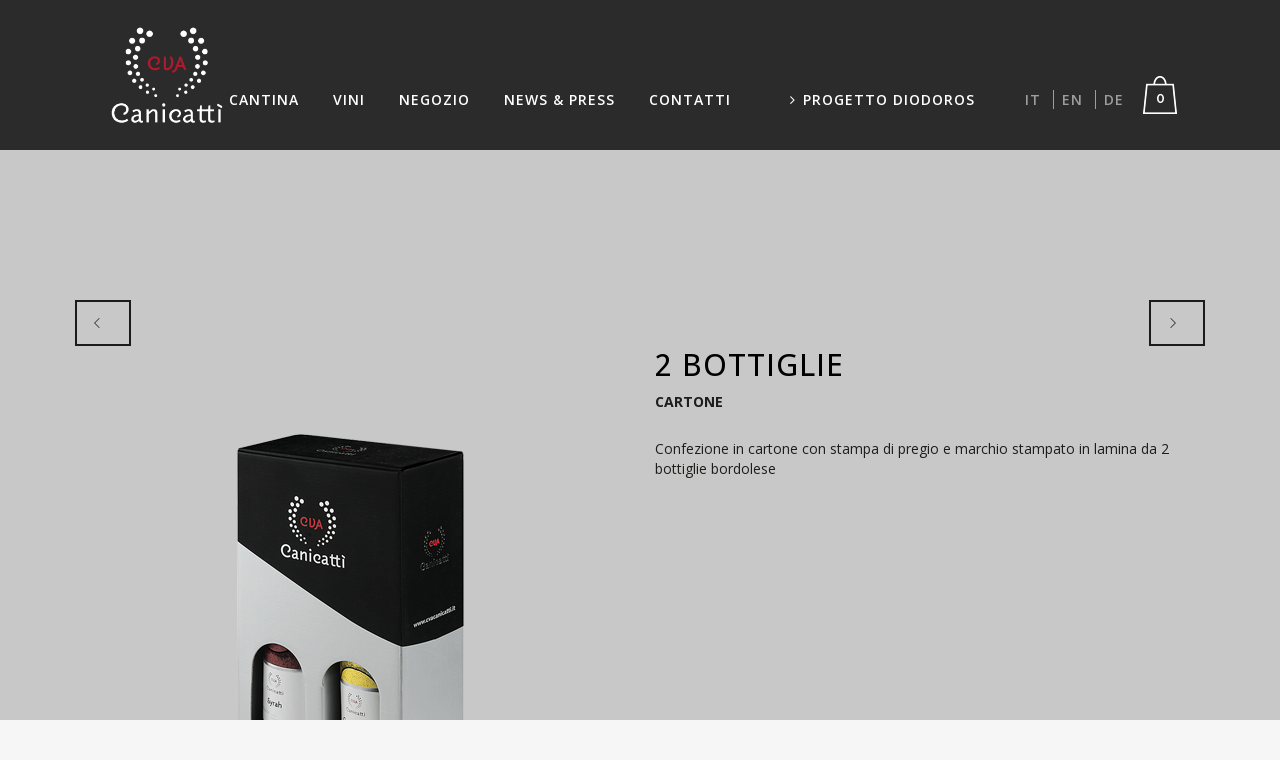

--- FILE ---
content_type: text/html; charset=UTF-8
request_url: https://www.cvacanicatti.it/vino/cartone-2-bottiglie/
body_size: 18935
content:
<!DOCTYPE html>
<html lang="it-IT">
<head>
	<meta charset="UTF-8" />
	
				<meta name="viewport" content="width=device-width,initial-scale=1,user-scalable=no">
		            <link rel="shortcut icon" type="image/x-icon" href="https://www.cvacanicatti.it/wp-content/uploads/2018/01/icon.png">
            <link rel="apple-touch-icon" href="https://www.cvacanicatti.it/wp-content/uploads/2018/01/icon.png"/>
        
	<link rel="profile" href="http://gmpg.org/xfn/11" />
	<link rel="pingback" href="https://www.cvacanicatti.it/xmlrpc.php" />

	<meta name='robots' content='index, follow, max-image-preview:large, max-snippet:-1, max-video-preview:-1' />
<link rel="alternate" hreflang="it" href="https://www.cvacanicatti.it/vino/cartone-2-bottiglie/" />
<link rel="alternate" hreflang="en" href="https://www.cvacanicatti.it/vino/cartone-2-bottiglie/?lang=en" />
<link rel="alternate" hreflang="de" href="https://www.cvacanicatti.it/vino/cartone-2-bottiglie/?lang=de" />
<link rel="alternate" hreflang="x-default" href="https://www.cvacanicatti.it/vino/cartone-2-bottiglie/" />
<script>window._wca = window._wca || [];</script>

	<!-- This site is optimized with the Yoast SEO plugin v20.12 - https://yoast.com/wordpress/plugins/seo/ -->
	<title>2 bottiglie - CVA Canicattì</title>
	<link rel="canonical" href="https://www.cvacanicatti.it/vino/cartone-2-bottiglie/" />
	<meta property="og:locale" content="it_IT" />
	<meta property="og:type" content="article" />
	<meta property="og:title" content="2 bottiglie - CVA Canicattì" />
	<meta property="og:description" content="Confezione in cartone con stampa di pregio e marchio stampato in lamina da 2 bottiglie bordolese" />
	<meta property="og:url" content="https://www.cvacanicatti.it/vino/cartone-2-bottiglie/" />
	<meta property="og:site_name" content="CVA Canicattì" />
	<meta property="article:modified_time" content="2020-10-26T09:15:38+00:00" />
	<meta property="og:image" content="https://www.cvacanicatti.it/wp-content/uploads/2018/03/CVA_SCAT_CARTONE_2BOTT.png" />
	<meta property="og:image:width" content="500" />
	<meta property="og:image:height" content="500" />
	<meta property="og:image:type" content="image/png" />
	<meta name="twitter:card" content="summary_large_image" />
	<script type="application/ld+json" class="yoast-schema-graph">{"@context":"https://schema.org","@graph":[{"@type":"WebPage","@id":"https://www.cvacanicatti.it/vino/cartone-2-bottiglie/","url":"https://www.cvacanicatti.it/vino/cartone-2-bottiglie/","name":"2 bottiglie - CVA Canicattì","isPartOf":{"@id":"https://www.cvacanicatti.it/#website"},"primaryImageOfPage":{"@id":"https://www.cvacanicatti.it/vino/cartone-2-bottiglie/#primaryimage"},"image":{"@id":"https://www.cvacanicatti.it/vino/cartone-2-bottiglie/#primaryimage"},"thumbnailUrl":"https://www.cvacanicatti.it/wp-content/uploads/2018/03/CVA_SCAT_CARTONE_2BOTT.png","datePublished":"2018-03-05T15:39:24+00:00","dateModified":"2020-10-26T09:15:38+00:00","inLanguage":"it-IT","potentialAction":[{"@type":"ReadAction","target":["https://www.cvacanicatti.it/vino/cartone-2-bottiglie/"]}]},{"@type":"ImageObject","inLanguage":"it-IT","@id":"https://www.cvacanicatti.it/vino/cartone-2-bottiglie/#primaryimage","url":"https://www.cvacanicatti.it/wp-content/uploads/2018/03/CVA_SCAT_CARTONE_2BOTT.png","contentUrl":"https://www.cvacanicatti.it/wp-content/uploads/2018/03/CVA_SCAT_CARTONE_2BOTT.png","width":500,"height":500},{"@type":"WebSite","@id":"https://www.cvacanicatti.it/#website","url":"https://www.cvacanicatti.it/","name":"CVA Canicattì","description":"Società Cooperativa Agricola","publisher":{"@id":"https://www.cvacanicatti.it/#organization"},"potentialAction":[{"@type":"SearchAction","target":{"@type":"EntryPoint","urlTemplate":"https://www.cvacanicatti.it/?s={search_term_string}"},"query-input":"required name=search_term_string"}],"inLanguage":"it-IT"},{"@type":"Organization","@id":"https://www.cvacanicatti.it/#organization","name":"CVA Canicattì","url":"https://www.cvacanicatti.it/","logo":{"@type":"ImageObject","inLanguage":"it-IT","@id":"https://www.cvacanicatti.it/#/schema/logo/image/","url":"https://www.cvacanicatti.it/wp-content/uploads/2018/01/icon.png","contentUrl":"https://www.cvacanicatti.it/wp-content/uploads/2018/01/icon.png","width":266,"height":244,"caption":"CVA Canicattì"},"image":{"@id":"https://www.cvacanicatti.it/#/schema/logo/image/"}}]}</script>
	<!-- / Yoast SEO plugin. -->


<link rel='dns-prefetch' href='//stats.wp.com' />
<link rel='dns-prefetch' href='//fonts.googleapis.com' />
<link rel="alternate" type="application/rss+xml" title="CVA Canicattì &raquo; Feed" href="https://www.cvacanicatti.it/feed/" />
<link rel="alternate" type="application/rss+xml" title="CVA Canicattì &raquo; Feed dei commenti" href="https://www.cvacanicatti.it/comments/feed/" />
<script type="text/javascript">
window._wpemojiSettings = {"baseUrl":"https:\/\/s.w.org\/images\/core\/emoji\/14.0.0\/72x72\/","ext":".png","svgUrl":"https:\/\/s.w.org\/images\/core\/emoji\/14.0.0\/svg\/","svgExt":".svg","source":{"concatemoji":"https:\/\/www.cvacanicatti.it\/wp-includes\/js\/wp-emoji-release.min.js?ver=6.2.8"}};
/*! This file is auto-generated */
!function(e,a,t){var n,r,o,i=a.createElement("canvas"),p=i.getContext&&i.getContext("2d");function s(e,t){p.clearRect(0,0,i.width,i.height),p.fillText(e,0,0);e=i.toDataURL();return p.clearRect(0,0,i.width,i.height),p.fillText(t,0,0),e===i.toDataURL()}function c(e){var t=a.createElement("script");t.src=e,t.defer=t.type="text/javascript",a.getElementsByTagName("head")[0].appendChild(t)}for(o=Array("flag","emoji"),t.supports={everything:!0,everythingExceptFlag:!0},r=0;r<o.length;r++)t.supports[o[r]]=function(e){if(p&&p.fillText)switch(p.textBaseline="top",p.font="600 32px Arial",e){case"flag":return s("\ud83c\udff3\ufe0f\u200d\u26a7\ufe0f","\ud83c\udff3\ufe0f\u200b\u26a7\ufe0f")?!1:!s("\ud83c\uddfa\ud83c\uddf3","\ud83c\uddfa\u200b\ud83c\uddf3")&&!s("\ud83c\udff4\udb40\udc67\udb40\udc62\udb40\udc65\udb40\udc6e\udb40\udc67\udb40\udc7f","\ud83c\udff4\u200b\udb40\udc67\u200b\udb40\udc62\u200b\udb40\udc65\u200b\udb40\udc6e\u200b\udb40\udc67\u200b\udb40\udc7f");case"emoji":return!s("\ud83e\udef1\ud83c\udffb\u200d\ud83e\udef2\ud83c\udfff","\ud83e\udef1\ud83c\udffb\u200b\ud83e\udef2\ud83c\udfff")}return!1}(o[r]),t.supports.everything=t.supports.everything&&t.supports[o[r]],"flag"!==o[r]&&(t.supports.everythingExceptFlag=t.supports.everythingExceptFlag&&t.supports[o[r]]);t.supports.everythingExceptFlag=t.supports.everythingExceptFlag&&!t.supports.flag,t.DOMReady=!1,t.readyCallback=function(){t.DOMReady=!0},t.supports.everything||(n=function(){t.readyCallback()},a.addEventListener?(a.addEventListener("DOMContentLoaded",n,!1),e.addEventListener("load",n,!1)):(e.attachEvent("onload",n),a.attachEvent("onreadystatechange",function(){"complete"===a.readyState&&t.readyCallback()})),(e=t.source||{}).concatemoji?c(e.concatemoji):e.wpemoji&&e.twemoji&&(c(e.twemoji),c(e.wpemoji)))}(window,document,window._wpemojiSettings);
</script>
<style type="text/css">
img.wp-smiley,
img.emoji {
	display: inline !important;
	border: none !important;
	box-shadow: none !important;
	height: 1em !important;
	width: 1em !important;
	margin: 0 0.07em !important;
	vertical-align: -0.1em !important;
	background: none !important;
	padding: 0 !important;
}
</style>
	<link rel='stylesheet' id='wp-block-library-css' href='https://www.cvacanicatti.it/wp-includes/css/dist/block-library/style.min.css?ver=6.2.8' type='text/css' media='all' />
<style id='wp-block-library-inline-css' type='text/css'>
.has-text-align-justify{text-align:justify;}
</style>
<link rel='stylesheet' id='jetpack-videopress-video-block-view-css' href='https://www.cvacanicatti.it/wp-content/plugins/jetpack/jetpack_vendor/automattic/jetpack-videopress/build/block-editor/blocks/video/view.css?minify=false&#038;ver=34ae973733627b74a14e' type='text/css' media='all' />
<link rel='stylesheet' id='mediaelement-css' href='https://www.cvacanicatti.it/wp-includes/js/mediaelement/mediaelementplayer-legacy.min.css?ver=4.2.17' type='text/css' media='all' />
<link rel='stylesheet' id='wp-mediaelement-css' href='https://www.cvacanicatti.it/wp-includes/js/mediaelement/wp-mediaelement.min.css?ver=6.2.8' type='text/css' media='all' />
<link rel='stylesheet' id='wc-blocks-vendors-style-css' href='https://www.cvacanicatti.it/wp-content/plugins/woocommerce/packages/woocommerce-blocks/build/wc-blocks-vendors-style.css?ver=10.4.6' type='text/css' media='all' />
<link rel='stylesheet' id='wc-blocks-style-css' href='https://www.cvacanicatti.it/wp-content/plugins/woocommerce/packages/woocommerce-blocks/build/wc-blocks-style.css?ver=10.4.6' type='text/css' media='all' />
<link rel='stylesheet' id='classic-theme-styles-css' href='https://www.cvacanicatti.it/wp-includes/css/classic-themes.min.css?ver=6.2.8' type='text/css' media='all' />
<style id='global-styles-inline-css' type='text/css'>
body{--wp--preset--color--black: #000000;--wp--preset--color--cyan-bluish-gray: #abb8c3;--wp--preset--color--white: #ffffff;--wp--preset--color--pale-pink: #f78da7;--wp--preset--color--vivid-red: #cf2e2e;--wp--preset--color--luminous-vivid-orange: #ff6900;--wp--preset--color--luminous-vivid-amber: #fcb900;--wp--preset--color--light-green-cyan: #7bdcb5;--wp--preset--color--vivid-green-cyan: #00d084;--wp--preset--color--pale-cyan-blue: #8ed1fc;--wp--preset--color--vivid-cyan-blue: #0693e3;--wp--preset--color--vivid-purple: #9b51e0;--wp--preset--gradient--vivid-cyan-blue-to-vivid-purple: linear-gradient(135deg,rgba(6,147,227,1) 0%,rgb(155,81,224) 100%);--wp--preset--gradient--light-green-cyan-to-vivid-green-cyan: linear-gradient(135deg,rgb(122,220,180) 0%,rgb(0,208,130) 100%);--wp--preset--gradient--luminous-vivid-amber-to-luminous-vivid-orange: linear-gradient(135deg,rgba(252,185,0,1) 0%,rgba(255,105,0,1) 100%);--wp--preset--gradient--luminous-vivid-orange-to-vivid-red: linear-gradient(135deg,rgba(255,105,0,1) 0%,rgb(207,46,46) 100%);--wp--preset--gradient--very-light-gray-to-cyan-bluish-gray: linear-gradient(135deg,rgb(238,238,238) 0%,rgb(169,184,195) 100%);--wp--preset--gradient--cool-to-warm-spectrum: linear-gradient(135deg,rgb(74,234,220) 0%,rgb(151,120,209) 20%,rgb(207,42,186) 40%,rgb(238,44,130) 60%,rgb(251,105,98) 80%,rgb(254,248,76) 100%);--wp--preset--gradient--blush-light-purple: linear-gradient(135deg,rgb(255,206,236) 0%,rgb(152,150,240) 100%);--wp--preset--gradient--blush-bordeaux: linear-gradient(135deg,rgb(254,205,165) 0%,rgb(254,45,45) 50%,rgb(107,0,62) 100%);--wp--preset--gradient--luminous-dusk: linear-gradient(135deg,rgb(255,203,112) 0%,rgb(199,81,192) 50%,rgb(65,88,208) 100%);--wp--preset--gradient--pale-ocean: linear-gradient(135deg,rgb(255,245,203) 0%,rgb(182,227,212) 50%,rgb(51,167,181) 100%);--wp--preset--gradient--electric-grass: linear-gradient(135deg,rgb(202,248,128) 0%,rgb(113,206,126) 100%);--wp--preset--gradient--midnight: linear-gradient(135deg,rgb(2,3,129) 0%,rgb(40,116,252) 100%);--wp--preset--duotone--dark-grayscale: url('#wp-duotone-dark-grayscale');--wp--preset--duotone--grayscale: url('#wp-duotone-grayscale');--wp--preset--duotone--purple-yellow: url('#wp-duotone-purple-yellow');--wp--preset--duotone--blue-red: url('#wp-duotone-blue-red');--wp--preset--duotone--midnight: url('#wp-duotone-midnight');--wp--preset--duotone--magenta-yellow: url('#wp-duotone-magenta-yellow');--wp--preset--duotone--purple-green: url('#wp-duotone-purple-green');--wp--preset--duotone--blue-orange: url('#wp-duotone-blue-orange');--wp--preset--font-size--small: 13px;--wp--preset--font-size--medium: 20px;--wp--preset--font-size--large: 36px;--wp--preset--font-size--x-large: 42px;--wp--preset--spacing--20: 0.44rem;--wp--preset--spacing--30: 0.67rem;--wp--preset--spacing--40: 1rem;--wp--preset--spacing--50: 1.5rem;--wp--preset--spacing--60: 2.25rem;--wp--preset--spacing--70: 3.38rem;--wp--preset--spacing--80: 5.06rem;--wp--preset--shadow--natural: 6px 6px 9px rgba(0, 0, 0, 0.2);--wp--preset--shadow--deep: 12px 12px 50px rgba(0, 0, 0, 0.4);--wp--preset--shadow--sharp: 6px 6px 0px rgba(0, 0, 0, 0.2);--wp--preset--shadow--outlined: 6px 6px 0px -3px rgba(255, 255, 255, 1), 6px 6px rgba(0, 0, 0, 1);--wp--preset--shadow--crisp: 6px 6px 0px rgba(0, 0, 0, 1);}:where(.is-layout-flex){gap: 0.5em;}body .is-layout-flow > .alignleft{float: left;margin-inline-start: 0;margin-inline-end: 2em;}body .is-layout-flow > .alignright{float: right;margin-inline-start: 2em;margin-inline-end: 0;}body .is-layout-flow > .aligncenter{margin-left: auto !important;margin-right: auto !important;}body .is-layout-constrained > .alignleft{float: left;margin-inline-start: 0;margin-inline-end: 2em;}body .is-layout-constrained > .alignright{float: right;margin-inline-start: 2em;margin-inline-end: 0;}body .is-layout-constrained > .aligncenter{margin-left: auto !important;margin-right: auto !important;}body .is-layout-constrained > :where(:not(.alignleft):not(.alignright):not(.alignfull)){max-width: var(--wp--style--global--content-size);margin-left: auto !important;margin-right: auto !important;}body .is-layout-constrained > .alignwide{max-width: var(--wp--style--global--wide-size);}body .is-layout-flex{display: flex;}body .is-layout-flex{flex-wrap: wrap;align-items: center;}body .is-layout-flex > *{margin: 0;}:where(.wp-block-columns.is-layout-flex){gap: 2em;}.has-black-color{color: var(--wp--preset--color--black) !important;}.has-cyan-bluish-gray-color{color: var(--wp--preset--color--cyan-bluish-gray) !important;}.has-white-color{color: var(--wp--preset--color--white) !important;}.has-pale-pink-color{color: var(--wp--preset--color--pale-pink) !important;}.has-vivid-red-color{color: var(--wp--preset--color--vivid-red) !important;}.has-luminous-vivid-orange-color{color: var(--wp--preset--color--luminous-vivid-orange) !important;}.has-luminous-vivid-amber-color{color: var(--wp--preset--color--luminous-vivid-amber) !important;}.has-light-green-cyan-color{color: var(--wp--preset--color--light-green-cyan) !important;}.has-vivid-green-cyan-color{color: var(--wp--preset--color--vivid-green-cyan) !important;}.has-pale-cyan-blue-color{color: var(--wp--preset--color--pale-cyan-blue) !important;}.has-vivid-cyan-blue-color{color: var(--wp--preset--color--vivid-cyan-blue) !important;}.has-vivid-purple-color{color: var(--wp--preset--color--vivid-purple) !important;}.has-black-background-color{background-color: var(--wp--preset--color--black) !important;}.has-cyan-bluish-gray-background-color{background-color: var(--wp--preset--color--cyan-bluish-gray) !important;}.has-white-background-color{background-color: var(--wp--preset--color--white) !important;}.has-pale-pink-background-color{background-color: var(--wp--preset--color--pale-pink) !important;}.has-vivid-red-background-color{background-color: var(--wp--preset--color--vivid-red) !important;}.has-luminous-vivid-orange-background-color{background-color: var(--wp--preset--color--luminous-vivid-orange) !important;}.has-luminous-vivid-amber-background-color{background-color: var(--wp--preset--color--luminous-vivid-amber) !important;}.has-light-green-cyan-background-color{background-color: var(--wp--preset--color--light-green-cyan) !important;}.has-vivid-green-cyan-background-color{background-color: var(--wp--preset--color--vivid-green-cyan) !important;}.has-pale-cyan-blue-background-color{background-color: var(--wp--preset--color--pale-cyan-blue) !important;}.has-vivid-cyan-blue-background-color{background-color: var(--wp--preset--color--vivid-cyan-blue) !important;}.has-vivid-purple-background-color{background-color: var(--wp--preset--color--vivid-purple) !important;}.has-black-border-color{border-color: var(--wp--preset--color--black) !important;}.has-cyan-bluish-gray-border-color{border-color: var(--wp--preset--color--cyan-bluish-gray) !important;}.has-white-border-color{border-color: var(--wp--preset--color--white) !important;}.has-pale-pink-border-color{border-color: var(--wp--preset--color--pale-pink) !important;}.has-vivid-red-border-color{border-color: var(--wp--preset--color--vivid-red) !important;}.has-luminous-vivid-orange-border-color{border-color: var(--wp--preset--color--luminous-vivid-orange) !important;}.has-luminous-vivid-amber-border-color{border-color: var(--wp--preset--color--luminous-vivid-amber) !important;}.has-light-green-cyan-border-color{border-color: var(--wp--preset--color--light-green-cyan) !important;}.has-vivid-green-cyan-border-color{border-color: var(--wp--preset--color--vivid-green-cyan) !important;}.has-pale-cyan-blue-border-color{border-color: var(--wp--preset--color--pale-cyan-blue) !important;}.has-vivid-cyan-blue-border-color{border-color: var(--wp--preset--color--vivid-cyan-blue) !important;}.has-vivid-purple-border-color{border-color: var(--wp--preset--color--vivid-purple) !important;}.has-vivid-cyan-blue-to-vivid-purple-gradient-background{background: var(--wp--preset--gradient--vivid-cyan-blue-to-vivid-purple) !important;}.has-light-green-cyan-to-vivid-green-cyan-gradient-background{background: var(--wp--preset--gradient--light-green-cyan-to-vivid-green-cyan) !important;}.has-luminous-vivid-amber-to-luminous-vivid-orange-gradient-background{background: var(--wp--preset--gradient--luminous-vivid-amber-to-luminous-vivid-orange) !important;}.has-luminous-vivid-orange-to-vivid-red-gradient-background{background: var(--wp--preset--gradient--luminous-vivid-orange-to-vivid-red) !important;}.has-very-light-gray-to-cyan-bluish-gray-gradient-background{background: var(--wp--preset--gradient--very-light-gray-to-cyan-bluish-gray) !important;}.has-cool-to-warm-spectrum-gradient-background{background: var(--wp--preset--gradient--cool-to-warm-spectrum) !important;}.has-blush-light-purple-gradient-background{background: var(--wp--preset--gradient--blush-light-purple) !important;}.has-blush-bordeaux-gradient-background{background: var(--wp--preset--gradient--blush-bordeaux) !important;}.has-luminous-dusk-gradient-background{background: var(--wp--preset--gradient--luminous-dusk) !important;}.has-pale-ocean-gradient-background{background: var(--wp--preset--gradient--pale-ocean) !important;}.has-electric-grass-gradient-background{background: var(--wp--preset--gradient--electric-grass) !important;}.has-midnight-gradient-background{background: var(--wp--preset--gradient--midnight) !important;}.has-small-font-size{font-size: var(--wp--preset--font-size--small) !important;}.has-medium-font-size{font-size: var(--wp--preset--font-size--medium) !important;}.has-large-font-size{font-size: var(--wp--preset--font-size--large) !important;}.has-x-large-font-size{font-size: var(--wp--preset--font-size--x-large) !important;}
.wp-block-navigation a:where(:not(.wp-element-button)){color: inherit;}
:where(.wp-block-columns.is-layout-flex){gap: 2em;}
.wp-block-pullquote{font-size: 1.5em;line-height: 1.6;}
</style>
<link rel='stylesheet' id='agile-store-locator-all-css-css' href='https://www.cvacanicatti.it/wp-content/plugins/codecanyon-PLJuaGpc-agile-store-locator-google-maps-for-wordpress/public/css/all-css.min.css?ver=4.6.5' type='text/css' media='all' />
<link rel='stylesheet' id='contact-form-7-css' href='https://www.cvacanicatti.it/wp-content/plugins/contact-form-7/includes/css/styles.css?ver=5.7.7' type='text/css' media='all' />
<link rel='stylesheet' id='rs-plugin-settings-css' href='https://www.cvacanicatti.it/wp-content/plugins/revslider/public/assets/css/rs6.css?ver=6.2.2' type='text/css' media='all' />
<style id='rs-plugin-settings-inline-css' type='text/css'>
#rs-demo-id {}
</style>
<style id='woocommerce-inline-inline-css' type='text/css'>
.woocommerce form .form-row .required { visibility: visible; }
</style>
<link rel='stylesheet' id='wpml-menu-item-0-css' href='https://www.cvacanicatti.it/wp-content/plugins/sitepress-multilingual-cms/templates/language-switchers/menu-item/style.min.css?ver=1' type='text/css' media='all' />
<link rel='stylesheet' id='spu-public-css-css' href='https://www.cvacanicatti.it/wp-content/plugins/popups/public/assets/css/public.css?ver=1.9.3.8' type='text/css' media='all' />
<link rel='stylesheet' id='bridge-default-style-css' href='https://www.cvacanicatti.it/wp-content/themes/cva2020/style.css?ver=6.2.8' type='text/css' media='all' />
<link rel='stylesheet' id='bridge-qode-font_awesome-css' href='https://www.cvacanicatti.it/wp-content/themes/cva2020/css/font-awesome/css/font-awesome.min.css?ver=6.2.8' type='text/css' media='all' />
<link rel='stylesheet' id='bridge-qode-font_elegant-css' href='https://www.cvacanicatti.it/wp-content/themes/cva2020/css/elegant-icons/style.min.css?ver=6.2.8' type='text/css' media='all' />
<link rel='stylesheet' id='bridge-qode-linea_icons-css' href='https://www.cvacanicatti.it/wp-content/themes/cva2020/css/linea-icons/style.css?ver=6.2.8' type='text/css' media='all' />
<link rel='stylesheet' id='bridge-qode-dripicons-css' href='https://www.cvacanicatti.it/wp-content/themes/cva2020/css/dripicons/dripicons.css?ver=6.2.8' type='text/css' media='all' />
<link rel='stylesheet' id='bridge-qode-kiko-css' href='https://www.cvacanicatti.it/wp-content/themes/cva2020/css/kiko/kiko-all.css?ver=6.2.8' type='text/css' media='all' />
<link rel='stylesheet' id='bridge-qode-font_awesome_5-css' href='https://www.cvacanicatti.it/wp-content/themes/cva2020/css/font-awesome-5/css/font-awesome-5.min.css?ver=6.2.8' type='text/css' media='all' />
<link rel='stylesheet' id='bridge-stylesheet-css' href='https://www.cvacanicatti.it/wp-content/themes/cva2020/css/stylesheet.min.css?ver=6.2.8' type='text/css' media='all' />
<style id='bridge-stylesheet-inline-css' type='text/css'>
   .postid-509.disabled_footer_top .footer_top_holder, .postid-509.disabled_footer_bottom .footer_bottom_holder { display: none;}


</style>
<link rel='stylesheet' id='bridge-woocommerce-css' href='https://www.cvacanicatti.it/wp-content/themes/cva2020/css/woocommerce.min.css?ver=6.2.8' type='text/css' media='all' />
<link rel='stylesheet' id='bridge-woocommerce-responsive-css' href='https://www.cvacanicatti.it/wp-content/themes/cva2020/css/woocommerce_responsive.min.css?ver=6.2.8' type='text/css' media='all' />
<link rel='stylesheet' id='bridge-print-css' href='https://www.cvacanicatti.it/wp-content/themes/cva2020/css/print.css?ver=6.2.8' type='text/css' media='all' />
<link rel='stylesheet' id='bridge-style-dynamic-css' href='https://www.cvacanicatti.it/wp-content/themes/cva2020/css/style_dynamic.css?ver=1697552039' type='text/css' media='all' />
<link rel='stylesheet' id='bridge-responsive-css' href='https://www.cvacanicatti.it/wp-content/themes/cva2020/css/responsive.min.css?ver=6.2.8' type='text/css' media='all' />
<link rel='stylesheet' id='bridge-style-dynamic-responsive-css' href='https://www.cvacanicatti.it/wp-content/themes/cva2020/css/style_dynamic_responsive.css?ver=1697552039' type='text/css' media='all' />
<style id='bridge-style-dynamic-responsive-inline-css' type='text/css'>
.slides li {
    border-top: 0px !important;
}
li.flex-nav-prev, li.flex-nav-next {
    border: none;
}
</style>
<link rel='stylesheet' id='js_composer_front-css' href='https://www.cvacanicatti.it/wp-content/plugins/js_composer/assets/css/js_composer.min.css?ver=5.4.5' type='text/css' media='all' />
<link rel='stylesheet' id='bridge-style-handle-google-fonts-css' href='https://fonts.googleapis.com/css?family=Raleway%3A100%2C200%2C300%2C400%2C500%2C600%2C700%2C800%2C900%2C100italic%2C300italic%2C400italic%2C700italic%7COpen+Sans%3A100%2C200%2C300%2C400%2C500%2C600%2C700%2C800%2C900%2C100italic%2C300italic%2C400italic%2C700italic&#038;subset=latin%2Clatin-ext&#038;ver=1.0.0' type='text/css' media='all' />
<link rel='stylesheet' id='bridge-core-dashboard-style-css' href='https://www.cvacanicatti.it/wp-content/plugins/bridge-core/modules/core-dashboard/assets/css/core-dashboard.min.css?ver=6.2.8' type='text/css' media='all' />
<link rel='stylesheet' id='bridge-childstyle-css' href='https://www.cvacanicatti.it/wp-content/themes/cva2020-child/style.css?ver=6.2.8' type='text/css' media='all' />
<link rel='stylesheet' id='childstyle-css' href='https://www.cvacanicatti.it/wp-content/themes/cva2020-child/style.css?ver=6.2.8' type='text/css' media='all' />
<link rel='stylesheet' id='jetpack_css-css' href='https://www.cvacanicatti.it/wp-content/plugins/jetpack/css/jetpack.css?ver=12.3.1' type='text/css' media='all' />
<script type='text/javascript' src='https://www.cvacanicatti.it/wp-includes/js/jquery/jquery.min.js?ver=3.6.4' id='jquery-core-js'></script>
<script type='text/javascript' src='https://www.cvacanicatti.it/wp-includes/js/jquery/jquery-migrate.min.js?ver=3.4.0' id='jquery-migrate-js'></script>
<script type='text/javascript' src='https://www.cvacanicatti.it/wp-content/plugins/revslider/public/assets/js/rbtools.min.js?ver=6.0' id='tp-tools-js'></script>
<script type='text/javascript' src='https://www.cvacanicatti.it/wp-content/plugins/revslider/public/assets/js/rs6.min.js?ver=6.2.2' id='revmin-js'></script>
<script type='text/javascript' src='https://www.cvacanicatti.it/wp-content/plugins/woocommerce/assets/js/jquery-blockui/jquery.blockUI.min.js?ver=2.7.0-wc.7.9.0' id='jquery-blockui-js'></script>
<script type='text/javascript' id='wc-add-to-cart-js-extra'>
/* <![CDATA[ */
var wc_add_to_cart_params = {"ajax_url":"\/wp-admin\/admin-ajax.php","wc_ajax_url":"\/?wc-ajax=%%endpoint%%","i18n_view_cart":"Visualizza carrello","cart_url":"https:\/\/www.cvacanicatti.it\/carrello\/","is_cart":"","cart_redirect_after_add":"no"};
/* ]]> */
</script>
<script type='text/javascript' src='https://www.cvacanicatti.it/wp-content/plugins/woocommerce/assets/js/frontend/add-to-cart.min.js?ver=7.9.0' id='wc-add-to-cart-js'></script>
<script type='text/javascript' src='https://www.cvacanicatti.it/wp-content/plugins/js_composer/assets/js/vendors/woocommerce-add-to-cart.js?ver=5.4.5' id='vc_woocommerce-add-to-cart-js-js'></script>
<script defer type='text/javascript' src='https://stats.wp.com/s-202603.js' id='woocommerce-analytics-js'></script>
<link rel="https://api.w.org/" href="https://www.cvacanicatti.it/wp-json/" /><link rel="EditURI" type="application/rsd+xml" title="RSD" href="https://www.cvacanicatti.it/xmlrpc.php?rsd" />
<link rel="wlwmanifest" type="application/wlwmanifest+xml" href="https://www.cvacanicatti.it/wp-includes/wlwmanifest.xml" />
<link rel='shortlink' href='https://www.cvacanicatti.it/?p=509' />
<link rel="alternate" type="application/json+oembed" href="https://www.cvacanicatti.it/wp-json/oembed/1.0/embed?url=https%3A%2F%2Fwww.cvacanicatti.it%2Fvino%2Fcartone-2-bottiglie%2F" />
<link rel="alternate" type="text/xml+oembed" href="https://www.cvacanicatti.it/wp-json/oembed/1.0/embed?url=https%3A%2F%2Fwww.cvacanicatti.it%2Fvino%2Fcartone-2-bottiglie%2F&#038;format=xml" />
<meta name="generator" content="WPML ver:4.6.4 stt:1,3,27;" />
	<style>img#wpstats{display:none}</style>
			<noscript><style>.woocommerce-product-gallery{ opacity: 1 !important; }</style></noscript>
	<meta name="generator" content="Powered by WPBakery Page Builder - drag and drop page builder for WordPress."/>
<!--[if lte IE 9]><link rel="stylesheet" type="text/css" href="https://www.cvacanicatti.it/wp-content/plugins/js_composer/assets/css/vc_lte_ie9.min.css" media="screen"><![endif]--><meta name="generator" content="Powered by Slider Revolution 6.2.2 - responsive, Mobile-Friendly Slider Plugin for WordPress with comfortable drag and drop interface." />
<script type="text/javascript">function setREVStartSize(e){			
			try {								
				var pw = document.getElementById(e.c).parentNode.offsetWidth,
					newh;
				pw = pw===0 || isNaN(pw) ? window.innerWidth : pw;
				e.tabw = e.tabw===undefined ? 0 : parseInt(e.tabw);
				e.thumbw = e.thumbw===undefined ? 0 : parseInt(e.thumbw);
				e.tabh = e.tabh===undefined ? 0 : parseInt(e.tabh);
				e.thumbh = e.thumbh===undefined ? 0 : parseInt(e.thumbh);
				e.tabhide = e.tabhide===undefined ? 0 : parseInt(e.tabhide);
				e.thumbhide = e.thumbhide===undefined ? 0 : parseInt(e.thumbhide);
				e.mh = e.mh===undefined || e.mh=="" || e.mh==="auto" ? 0 : parseInt(e.mh,0);		
				if(e.layout==="fullscreen" || e.l==="fullscreen") 						
					newh = Math.max(e.mh,window.innerHeight);				
				else{					
					e.gw = Array.isArray(e.gw) ? e.gw : [e.gw];
					for (var i in e.rl) if (e.gw[i]===undefined || e.gw[i]===0) e.gw[i] = e.gw[i-1];					
					e.gh = e.el===undefined || e.el==="" || (Array.isArray(e.el) && e.el.length==0)? e.gh : e.el;
					e.gh = Array.isArray(e.gh) ? e.gh : [e.gh];
					for (var i in e.rl) if (e.gh[i]===undefined || e.gh[i]===0) e.gh[i] = e.gh[i-1];
										
					var nl = new Array(e.rl.length),
						ix = 0,						
						sl;					
					e.tabw = e.tabhide>=pw ? 0 : e.tabw;
					e.thumbw = e.thumbhide>=pw ? 0 : e.thumbw;
					e.tabh = e.tabhide>=pw ? 0 : e.tabh;
					e.thumbh = e.thumbhide>=pw ? 0 : e.thumbh;					
					for (var i in e.rl) nl[i] = e.rl[i]<window.innerWidth ? 0 : e.rl[i];
					sl = nl[0];									
					for (var i in nl) if (sl>nl[i] && nl[i]>0) { sl = nl[i]; ix=i;}															
					var m = pw>(e.gw[ix]+e.tabw+e.thumbw) ? 1 : (pw-(e.tabw+e.thumbw)) / (e.gw[ix]);					

					newh =  (e.type==="carousel" && e.justify==="true" ? e.gh[ix] : (e.gh[ix] * m)) + (e.tabh + e.thumbh);
				}			
				
				if(window.rs_init_css===undefined) window.rs_init_css = document.head.appendChild(document.createElement("style"));					
				document.getElementById(e.c).height = newh;
				window.rs_init_css.innerHTML += "#"+e.c+"_wrapper { height: "+newh+"px }";				
			} catch(e){
				console.log("Failure at Presize of Slider:" + e)
			}					   
		  };</script>
<noscript><style type="text/css"> .wpb_animate_when_almost_visible { opacity: 1; }</style></noscript></head>

<body class="vino-template-default single single-vino postid-509 single-format-quote theme-cva2020 bridge-core-2.2.4 woocommerce-no-js  side_area_uncovered_from_content footer_responsive_adv columns-4 qode-child-theme-ver-1.0.0 qode-theme-ver-21.1 qode-theme-cva2020 disabled_footer_bottom qode_header_in_grid wpb-js-composer js-comp-ver-5.4.5 vc_responsive" itemscope itemtype="http://schema.org/WebPage">


<svg xmlns="http://www.w3.org/2000/svg" viewBox="0 0 0 0" width="0" height="0" focusable="false" role="none" style="visibility: hidden; position: absolute; left: -9999px; overflow: hidden;" ><defs><filter id="wp-duotone-dark-grayscale"><feColorMatrix color-interpolation-filters="sRGB" type="matrix" values=" .299 .587 .114 0 0 .299 .587 .114 0 0 .299 .587 .114 0 0 .299 .587 .114 0 0 " /><feComponentTransfer color-interpolation-filters="sRGB" ><feFuncR type="table" tableValues="0 0.49803921568627" /><feFuncG type="table" tableValues="0 0.49803921568627" /><feFuncB type="table" tableValues="0 0.49803921568627" /><feFuncA type="table" tableValues="1 1" /></feComponentTransfer><feComposite in2="SourceGraphic" operator="in" /></filter></defs></svg><svg xmlns="http://www.w3.org/2000/svg" viewBox="0 0 0 0" width="0" height="0" focusable="false" role="none" style="visibility: hidden; position: absolute; left: -9999px; overflow: hidden;" ><defs><filter id="wp-duotone-grayscale"><feColorMatrix color-interpolation-filters="sRGB" type="matrix" values=" .299 .587 .114 0 0 .299 .587 .114 0 0 .299 .587 .114 0 0 .299 .587 .114 0 0 " /><feComponentTransfer color-interpolation-filters="sRGB" ><feFuncR type="table" tableValues="0 1" /><feFuncG type="table" tableValues="0 1" /><feFuncB type="table" tableValues="0 1" /><feFuncA type="table" tableValues="1 1" /></feComponentTransfer><feComposite in2="SourceGraphic" operator="in" /></filter></defs></svg><svg xmlns="http://www.w3.org/2000/svg" viewBox="0 0 0 0" width="0" height="0" focusable="false" role="none" style="visibility: hidden; position: absolute; left: -9999px; overflow: hidden;" ><defs><filter id="wp-duotone-purple-yellow"><feColorMatrix color-interpolation-filters="sRGB" type="matrix" values=" .299 .587 .114 0 0 .299 .587 .114 0 0 .299 .587 .114 0 0 .299 .587 .114 0 0 " /><feComponentTransfer color-interpolation-filters="sRGB" ><feFuncR type="table" tableValues="0.54901960784314 0.98823529411765" /><feFuncG type="table" tableValues="0 1" /><feFuncB type="table" tableValues="0.71764705882353 0.25490196078431" /><feFuncA type="table" tableValues="1 1" /></feComponentTransfer><feComposite in2="SourceGraphic" operator="in" /></filter></defs></svg><svg xmlns="http://www.w3.org/2000/svg" viewBox="0 0 0 0" width="0" height="0" focusable="false" role="none" style="visibility: hidden; position: absolute; left: -9999px; overflow: hidden;" ><defs><filter id="wp-duotone-blue-red"><feColorMatrix color-interpolation-filters="sRGB" type="matrix" values=" .299 .587 .114 0 0 .299 .587 .114 0 0 .299 .587 .114 0 0 .299 .587 .114 0 0 " /><feComponentTransfer color-interpolation-filters="sRGB" ><feFuncR type="table" tableValues="0 1" /><feFuncG type="table" tableValues="0 0.27843137254902" /><feFuncB type="table" tableValues="0.5921568627451 0.27843137254902" /><feFuncA type="table" tableValues="1 1" /></feComponentTransfer><feComposite in2="SourceGraphic" operator="in" /></filter></defs></svg><svg xmlns="http://www.w3.org/2000/svg" viewBox="0 0 0 0" width="0" height="0" focusable="false" role="none" style="visibility: hidden; position: absolute; left: -9999px; overflow: hidden;" ><defs><filter id="wp-duotone-midnight"><feColorMatrix color-interpolation-filters="sRGB" type="matrix" values=" .299 .587 .114 0 0 .299 .587 .114 0 0 .299 .587 .114 0 0 .299 .587 .114 0 0 " /><feComponentTransfer color-interpolation-filters="sRGB" ><feFuncR type="table" tableValues="0 0" /><feFuncG type="table" tableValues="0 0.64705882352941" /><feFuncB type="table" tableValues="0 1" /><feFuncA type="table" tableValues="1 1" /></feComponentTransfer><feComposite in2="SourceGraphic" operator="in" /></filter></defs></svg><svg xmlns="http://www.w3.org/2000/svg" viewBox="0 0 0 0" width="0" height="0" focusable="false" role="none" style="visibility: hidden; position: absolute; left: -9999px; overflow: hidden;" ><defs><filter id="wp-duotone-magenta-yellow"><feColorMatrix color-interpolation-filters="sRGB" type="matrix" values=" .299 .587 .114 0 0 .299 .587 .114 0 0 .299 .587 .114 0 0 .299 .587 .114 0 0 " /><feComponentTransfer color-interpolation-filters="sRGB" ><feFuncR type="table" tableValues="0.78039215686275 1" /><feFuncG type="table" tableValues="0 0.94901960784314" /><feFuncB type="table" tableValues="0.35294117647059 0.47058823529412" /><feFuncA type="table" tableValues="1 1" /></feComponentTransfer><feComposite in2="SourceGraphic" operator="in" /></filter></defs></svg><svg xmlns="http://www.w3.org/2000/svg" viewBox="0 0 0 0" width="0" height="0" focusable="false" role="none" style="visibility: hidden; position: absolute; left: -9999px; overflow: hidden;" ><defs><filter id="wp-duotone-purple-green"><feColorMatrix color-interpolation-filters="sRGB" type="matrix" values=" .299 .587 .114 0 0 .299 .587 .114 0 0 .299 .587 .114 0 0 .299 .587 .114 0 0 " /><feComponentTransfer color-interpolation-filters="sRGB" ><feFuncR type="table" tableValues="0.65098039215686 0.40392156862745" /><feFuncG type="table" tableValues="0 1" /><feFuncB type="table" tableValues="0.44705882352941 0.4" /><feFuncA type="table" tableValues="1 1" /></feComponentTransfer><feComposite in2="SourceGraphic" operator="in" /></filter></defs></svg><svg xmlns="http://www.w3.org/2000/svg" viewBox="0 0 0 0" width="0" height="0" focusable="false" role="none" style="visibility: hidden; position: absolute; left: -9999px; overflow: hidden;" ><defs><filter id="wp-duotone-blue-orange"><feColorMatrix color-interpolation-filters="sRGB" type="matrix" values=" .299 .587 .114 0 0 .299 .587 .114 0 0 .299 .587 .114 0 0 .299 .587 .114 0 0 " /><feComponentTransfer color-interpolation-filters="sRGB" ><feFuncR type="table" tableValues="0.098039215686275 1" /><feFuncG type="table" tableValues="0 0.66274509803922" /><feFuncB type="table" tableValues="0.84705882352941 0.41960784313725" /><feFuncA type="table" tableValues="1 1" /></feComponentTransfer><feComposite in2="SourceGraphic" operator="in" /></filter></defs></svg>
	<section class="side_menu right ">
				<a href="#" target="_self" class="close_side_menu"></a>
		<div id="nav_menu-4" class="widget widget_nav_menu posts_holder"><h5>Tipologie di Vini</h5><div class="menu-tipologie-container"><ul id="menu-tipologie" class="menu"><li id="menu-item-5028" class="menu-item menu-item-type-taxonomy menu-item-object-product_tag menu-item-5028"><a href="https://www.cvacanicatti.it/tag-prodotto/rosso/">rosso</a></li>
<li id="menu-item-5029" class="menu-item menu-item-type-taxonomy menu-item-object-product_tag menu-item-5029"><a href="https://www.cvacanicatti.it/tag-prodotto/bianco/">bianco</a></li>
<li id="menu-item-5030" class="menu-item menu-item-type-taxonomy menu-item-object-product_tag menu-item-5030"><a href="https://www.cvacanicatti.it/tag-prodotto/rosato/">rosato</a></li>
</ul></div></div><div id="woocommerce_product_categories-3" class="widget woocommerce widget_product_categories posts_holder"><h5>Linee di Vini</h5><ul class="product-categories"><li class="cat-item cat-item-141"><a href="https://www.cvacanicatti.it/categoria-prodotto/alico/">alico</a> <span class="count">(2)</span></li>
<li class="cat-item cat-item-142"><a href="https://www.cvacanicatti.it/categoria-prodotto/aquilae/">aquilae</a> <span class="count">(7)</span></li>
<li class="cat-item cat-item-143"><a href="https://www.cvacanicatti.it/categoria-prodotto/aquilae-bio/">aquilae bio</a> <span class="count">(2)</span></li>
<li class="cat-item cat-item-148"><a href="https://www.cvacanicatti.it/categoria-prodotto/cru/">cru</a> <span class="count">(5)</span></li>
<li class="cat-item cat-item-138"><a href="https://www.cvacanicatti.it/categoria-prodotto/selezioni/">selezioni</a> <span class="count">(11)</span></li>
<li class="cat-item cat-item-150"><a href="https://www.cvacanicatti.it/categoria-prodotto/vini/">vini</a> <span class="count">(28)</span></li>
<li class="cat-item cat-item-136"><a href="https://www.cvacanicatti.it/categoria-prodotto/vini-speciali/">vini speciali</a> <span class="count">(1)</span></li>
</ul></div></section>

<div class="wrapper">
	<div class="wrapper_inner">

    
		<!-- Google Analytics start -->
					<script>
				var _gaq = _gaq || [];
				_gaq.push(['_setAccount', 'UA-54504663-17']);
				_gaq.push(['_trackPageview']);

				(function() {
					var ga = document.createElement('script'); ga.type = 'text/javascript'; ga.async = true;
					ga.src = ('https:' == document.location.protocol ? 'https://ssl' : 'http://www') + '.google-analytics.com/ga.js';
					var s = document.getElementsByTagName('script')[0]; s.parentNode.insertBefore(ga, s);
				})();
			</script>
				<!-- Google Analytics end -->

		
	<header class="has_woocommerce_dropdown  scroll_header_top_area light stick scrolled_not_transparent page_header">
	<div class="header_inner clearfix">
				<div class="header_top_bottom_holder">
			
			<div class="header_bottom clearfix" style='' >
								<div class="container">
					<div class="container_inner clearfix">
																				<div class="header_inner_left">
																	<div class="mobile_menu_button">
		<span>
			<i class="qode_icon_font_awesome fa fa-bars " ></i>		</span>
	</div>
								<div class="logo_wrapper" >
	<div class="q_logo">
		<a itemprop="url" href="https://www.cvacanicatti.it/" >
             <img itemprop="image" class="normal" src="https://www.cvacanicatti.it/wp-content/uploads/2018/01/icon.png" alt="Logo"> 			 <img itemprop="image" class="light" src="https://www.cvacanicatti.it/wp-content/uploads/2018/01/logo.png" alt="Logo"/> 			 <img itemprop="image" class="dark" src="https://www.cvacanicatti.it/wp-content/uploads/2018/01/icon.png" alt="Logo"/> 			 <img itemprop="image" class="sticky" src="https://www.cvacanicatti.it/wp-content/uploads/2018/01/logo.png" alt="Logo"/> 			 <img itemprop="image" class="mobile" src="https://www.cvacanicatti.it/wp-content/uploads/2018/01/icon.png" alt="Logo"/> 					</a>
	</div>
	</div>															</div>
															<div class="header_inner_right">
									<div class="side_menu_button_wrapper right">
																						<div class="shopping_cart_outer">
		<div class="shopping_cart_inner">
		<div class="shopping_cart_header">
			<a class="header_cart" href="https://www.cvacanicatti.it/carrello/"><span class="header_cart_span">0</span></a>
			<div class="shopping_cart_dropdown">
			<div class="shopping_cart_dropdown_inner">
									<ul class="cart_list product_list_widget">
													<li>Nessun prodotto.</li>
											</ul>
				</div>
                <a itemprop="url" href="https://www.cvacanicatti.it/carrello/" class="qbutton white view-cart">Carrello <i class="fa fa-shopping-cart"></i></a>
				<span class="total">Totale:<span><span class="woocommerce-Price-amount amount"><bdi>0,00<span class="woocommerce-Price-currencySymbol">&euro;</span></bdi></span></span></span>
	</div>
</div>
		</div>
		</div>
											<div class="side_menu_button">
																																	
	<a class="side_menu_button_link normal " href="javascript:void(0)">
		<i class="qode_icon_font_awesome fa fa-ellipsis-v " ></i>	</a>
										</div>
									</div>
								</div>
							
							
							<nav class="main_menu drop_down right">
								<ul id="menu-menu-principale" class=""><li id="nav-menu-item-176" class="menu-item menu-item-type-post_type menu-item-object-page  narrow"><a href="https://www.cvacanicatti.it/cantina/" class=""><i class="menu_icon blank fa"></i><span>Cantina</span><span class="plus"></span></a></li>
<li id="nav-menu-item-175" class="menu-item menu-item-type-post_type menu-item-object-page  narrow"><a href="https://www.cvacanicatti.it/vini/" class=""><i class="menu_icon blank fa"></i><span>Vini</span><span class="plus"></span></a></li>
<li id="nav-menu-item-8995" class="menu-item menu-item-type-post_type menu-item-object-page  narrow"><a href="https://www.cvacanicatti.it/negozio/" class=""><i class="menu_icon blank fa"></i><span>Negozio</span><span class="plus"></span></a></li>
<li id="nav-menu-item-239" class="menu-item menu-item-type-post_type menu-item-object-page current_page_parent  narrow"><a href="https://www.cvacanicatti.it/newspress/" class=""><i class="menu_icon blank fa"></i><span>News &#038; Press</span><span class="plus"></span></a></li>
<li id="nav-menu-item-364" class="menu-item menu-item-type-post_type menu-item-object-page  narrow"><a href="https://www.cvacanicatti.it/contatti/" class=""><i class="menu_icon blank fa"></i><span>Contatti</span><span class="plus"></span></a></li>
<li id="nav-menu-item-257" class="menu-item menu-item-type-post_type menu-item-object-page  narrow"><a href="https://www.cvacanicatti.it/progetto-diodoros/" class=""><i class="menu_icon fa-angle-right fa"></i><span>Progetto diodoros</span><span class="plus"></span></a></li>
<li id="nav-menu-item-wpml-ls-6-it" class="menu-item wpml-ls-slot-6 wpml-ls-item wpml-ls-item-it wpml-ls-current-language wpml-ls-menu-item wpml-ls-first-item menu-item-type-wpml_ls_menu_item menu-item-object-wpml_ls_menu_item  narrow"><a title="IT" href="https://www.cvacanicatti.it/vino/cartone-2-bottiglie/" class=""><i class="menu_icon blank fa"></i><span><span class="wpml-ls-display">IT</span></span><span class="plus"></span><span class="qode-featured-icon " aria-hidden="true"></span></a></li>
<li id="nav-menu-item-wpml-ls-6-en" class="menu-item wpml-ls-slot-6 wpml-ls-item wpml-ls-item-en wpml-ls-menu-item menu-item-type-wpml_ls_menu_item menu-item-object-wpml_ls_menu_item  narrow"><a title="EN" href="https://www.cvacanicatti.it/vino/cartone-2-bottiglie/?lang=en" class=""><i class="menu_icon blank fa"></i><span><span class="wpml-ls-display">EN</span></span><span class="plus"></span><span class="qode-featured-icon " aria-hidden="true"></span></a></li>
<li id="nav-menu-item-wpml-ls-6-de" class="menu-item wpml-ls-slot-6 wpml-ls-item wpml-ls-item-de wpml-ls-menu-item wpml-ls-last-item menu-item-type-wpml_ls_menu_item menu-item-object-wpml_ls_menu_item  narrow"><a title="DE" href="https://www.cvacanicatti.it/vino/cartone-2-bottiglie/?lang=de" class=""><i class="menu_icon blank fa"></i><span><span class="wpml-ls-display">DE</span></span><span class="plus"></span><span class="qode-featured-icon " aria-hidden="true"></span></a></li>
</ul>							</nav>
														<nav class="mobile_menu">
	<ul id="menu-menu-principale-1" class=""><li id="mobile-menu-item-176" class="menu-item menu-item-type-post_type menu-item-object-page "><a href="https://www.cvacanicatti.it/cantina/" class=""><span>Cantina</span></a><span class="mobile_arrow"><i class="fa fa-angle-right"></i><i class="fa fa-angle-down"></i></span></li>
<li id="mobile-menu-item-175" class="menu-item menu-item-type-post_type menu-item-object-page "><a href="https://www.cvacanicatti.it/vini/" class=""><span>Vini</span></a><span class="mobile_arrow"><i class="fa fa-angle-right"></i><i class="fa fa-angle-down"></i></span></li>
<li id="mobile-menu-item-8995" class="menu-item menu-item-type-post_type menu-item-object-page "><a href="https://www.cvacanicatti.it/negozio/" class=""><span>Negozio</span></a><span class="mobile_arrow"><i class="fa fa-angle-right"></i><i class="fa fa-angle-down"></i></span></li>
<li id="mobile-menu-item-239" class="menu-item menu-item-type-post_type menu-item-object-page current_page_parent "><a href="https://www.cvacanicatti.it/newspress/" class=""><span>News &#038; Press</span></a><span class="mobile_arrow"><i class="fa fa-angle-right"></i><i class="fa fa-angle-down"></i></span></li>
<li id="mobile-menu-item-364" class="menu-item menu-item-type-post_type menu-item-object-page "><a href="https://www.cvacanicatti.it/contatti/" class=""><span>Contatti</span></a><span class="mobile_arrow"><i class="fa fa-angle-right"></i><i class="fa fa-angle-down"></i></span></li>
<li id="mobile-menu-item-257" class="menu-item menu-item-type-post_type menu-item-object-page "><a href="https://www.cvacanicatti.it/progetto-diodoros/" class=""><span>Progetto diodoros</span></a><span class="mobile_arrow"><i class="fa fa-angle-right"></i><i class="fa fa-angle-down"></i></span></li>
<li id="mobile-menu-item-wpml-ls-6-it" class="menu-item wpml-ls-slot-6 wpml-ls-item wpml-ls-item-it wpml-ls-current-language wpml-ls-menu-item wpml-ls-first-item menu-item-type-wpml_ls_menu_item menu-item-object-wpml_ls_menu_item "><a title="IT" href="https://www.cvacanicatti.it/vino/cartone-2-bottiglie/" class=""><span><span class="wpml-ls-display">IT</span></span></a><span class="mobile_arrow"><i class="fa fa-angle-right"></i><i class="fa fa-angle-down"></i></span></li>
<li id="mobile-menu-item-wpml-ls-6-en" class="menu-item wpml-ls-slot-6 wpml-ls-item wpml-ls-item-en wpml-ls-menu-item menu-item-type-wpml_ls_menu_item menu-item-object-wpml_ls_menu_item "><a title="EN" href="https://www.cvacanicatti.it/vino/cartone-2-bottiglie/?lang=en" class=""><span><span class="wpml-ls-display">EN</span></span></a><span class="mobile_arrow"><i class="fa fa-angle-right"></i><i class="fa fa-angle-down"></i></span></li>
<li id="mobile-menu-item-wpml-ls-6-de" class="menu-item wpml-ls-slot-6 wpml-ls-item wpml-ls-item-de wpml-ls-menu-item wpml-ls-last-item menu-item-type-wpml_ls_menu_item menu-item-object-wpml_ls_menu_item "><a title="DE" href="https://www.cvacanicatti.it/vino/cartone-2-bottiglie/?lang=de" class=""><span><span class="wpml-ls-display">DE</span></span></a><span class="mobile_arrow"><i class="fa fa-angle-right"></i><i class="fa fa-angle-down"></i></span></li>
</ul></nav>																				</div>
					</div>
									</div>
			</div>
		</div>

</header>	<a id="back_to_top" href="#">
        <span class="fa-stack">
            <i class="qode_icon_font_awesome fa fa-arrow-up " ></i>        </span>
	</a>
	
	
    
    	
    
    <div class="content ">
        <div class="content_inner  ">
    
		<div class="title_outer title_without_animation"    data-height="250">
		<div class="title title_size_small  position_left " style="height:250px;">
			<div class="image not_responsive"></div>
											</div>
			</div>
										<div class="container">
														<div class="container_inner default_template_holder" >
															<div class="blog_single blog_holder">
							          
        <article id="post-509" class="post-509 vino type-vino status-publish format-quote has-post-thumbnail hentry category-confezionispeciali">	
            <div class="full_width">
	            <div class="full_width_inner" >
                    <div  class="vc_row wpb_row section vc_row-fluid grid_section" style=' text-align:left;'>
                         <div class=" section_inner clearfix">
                            <div class='section_inner_margin clearfix'>  
                                    <div class="navigation">
                                        <div class="prev">
                                            <a href="https://www.cvacanicatti.it/vino/cartone-3-bottiglie/" rel="prev"> <div id="prev"><i class="qodef-icon-linea-icon icon-arrows-left qode_icon_element"></i></div> </a>                                        </div>
                                        <div class="next" >
                                            <a href="https://www.cvacanicatti.it/vino/cartone-1-bottiglia/" rel="next"><div id="succ"><i class="qodef-icon-linea-icon icon-arrows-right qode_icon_element"></i></div></a>                                        </div>
                                     </div>
                             </div>
                        </div>
                    </div>
                </div>
            <div class="vc_row wpb_row section vc_row-fluid grid_section" style=' text-align:left;'>
                <div class=" section_inner clearfix">
                    <div class="section_inner_margin clearfix">  
<div  class="vc_row wpb_row section vc_row-fluid grid_section" style=' text-align:left;'>
        <div class=" section_inner clearfix">
            <div class='section_inner_margin clearfix'> 
                <div class="vc_row wpb_row section vc_row-fluid " style=' text-align:left;'>
                    <div class=" full_section_inner clearfix">
                        <div class="wpb_column vc_column_container vc_col-sm-6">
                            <div class="vc_column-inner ">
                                <div class="wpb_wrapper">
                                    <div class="vc_empty_space"  style="height: 40px" >
                                        <span class="vc_empty_space_inner">
                                            <span class="empty_space_image"></span>
                                        </span>
                                    </div>
                                    <div class="wpb_single_image wpb_content_element vc_align_center">
                                        <div style="-webkit-animation-delay:0.3s; animation-delay:0.3s; -webkit-transition-delay:0.3s; transition-delay:0.3s">
                                        <div class="wpb_wrapper">
                                             <div class="vc_single_image-wrapper   vc_box_border_grey">
                                                                                                         <img width="500" height="500" src="https://www.cvacanicatti.it/wp-content/uploads/2018/03/CVA_SCAT_CARTONE_2BOTT.png" class="attachment-full size-full wp-post-image" alt="" decoding="async" srcset="https://www.cvacanicatti.it/wp-content/uploads/2018/03/CVA_SCAT_CARTONE_2BOTT.png 500w, https://www.cvacanicatti.it/wp-content/uploads/2018/03/CVA_SCAT_CARTONE_2BOTT-300x300.png 300w, https://www.cvacanicatti.it/wp-content/uploads/2018/03/CVA_SCAT_CARTONE_2BOTT-100x100.png 100w, https://www.cvacanicatti.it/wp-content/uploads/2018/03/CVA_SCAT_CARTONE_2BOTT-150x150.png 150w" sizes="(max-width: 500px) 100vw, 500px" />                                                                                            </div>
                                        </div>
                                    </div>
                                    </div>
                                </div>
                            </div>
                        </div>
                        <div class="wpb_column vc_column_container vc_col-sm-6">
                            <div class="vc_column-inner ">
                                <div class="wpb_wrapper">
	                                   <div class="wpb_text_column wpb_content_element ">
		                                  <div class="wpb_wrapper">
			                                           <h2>2 bottiglie</h2>
                                                        <h3>Cartone</h3>
                                          </div> 
	                                   </div> 	
                                    <div class="vc_empty_space"  style="height: 10px" >
                                        <span class="vc_empty_space_inner">
			                                    <span class="empty_space_image"  ></span>
		                                </span>
                                    </div>
                                    <div class="wpb_text_column wpb_content_element ">
		                                <div class="wpb_wrapper">
			                                    <p>Confezione in cartone con stampa di pregio e marchio stampato in lamina
da 2 bottiglie bordolese</p>
                                        </div> 
	                               </div> 	
                                    <div class="vc_empty_space"  style="height: 20px" >
                                        <span class="vc_empty_space_inner">
			                                    <span class="empty_space_image"  ></span>
		                                </span>
                                    </div>
                                                                                                                                                <div class="vc_empty_space"  style="height: 40px" >
                                        <span class="vc_empty_space_inner">
                                            <span class="empty_space_image"></span>
                                        </span>
                                    </div>
                            
                                </div>
                            </div>
                        </div>
                     </div>
                </div>          
	    	</article>
            <script>
jQuery(document).ready(function(){
  jQuery('.wine_hover').hover(
    function(){
      console.log('hover in');
      jQuery('#overlay' + jQuery(this).attr('l')).fadeIn(0);
    },
    function(){
      console.log('hover out');
      jQuery('#overlay' + jQuery(this).attr('l')).fadeOut(0);
    }
  )
});

</script>
<div id="related2">
        <div class="content_inner">
                <div class="full_width">
	                <div class="full_width_inner" >
				        <div class="vc_row wpb_row section vc_row-fluid  grid_section related-row">
                            <div class="section_inner clearfix">
                                <div class='section_inner_margin clearfix'>
                                    <div class="wpb_column vc_column_container vc_col-sm-12">
                                        <div class="vc_column-inner ">
                                            <div class="wpb_wrapper">	
                                           
                                <h2 class="related">scatolelegno</h2>
								<div class="qode-blog-carousel-titled" data-posts-shown="3">
									<div class="qode-bct-posts-holder">
										<div class="qode-bct-posts">
                                        									</div>
                                    <div class="qode-bct-title-holder" >
										<a class="qode-bct-caroufredsel-prev" href="#">
											<span class="qode-bct-caroufredsel-nav-inner">
												<span class="qode-bct-caroufredsel-nav-icon-holder">
													<span class="qodef-icon-linea-icon icon-arrows-left qode_icon_element"></span>
												</span>
											</span>
										</a>
										<a class="qode-bct-caroufredsel-next" href="#">
											<span class="qode-bct-caroufredsel-nav-inner">
												<span class="qode-bct-caroufredsel-nav-icon-holder">
													<span class="qodef-icon-linea-icon icon-arrows-right qode_icon_element"></span>
												</span>
											</span>
										</a>
									</div>
                                </div>
							</div>
                  </div>
                                    </div>
                                        </div>
                                    </div>
                                </div>
                            </div>
                        </div>
                    </div>
            </div>
        </div>
</div>   
													<br/><br/>						                        </div>

                    					</div>
                                 </div>
	


		
	</div>
</div>



	<footer >
		<div class="footer_inner clearfix">
				<div class="footer_top_holder">
            			<div class="footer_top">
								<div class="container">
					<div class="container_inner">
																	<div class="three_columns clearfix">
								<div class="column1 footer_col1">
									<div class="column_inner">
										<div id="text-2" class="widget widget_text">			<div class="textwidget"><p><img decoding="async" class="alignnone wp-image-64" src="https://www.cvacanicatti.it/wp-content/uploads/2018/01/Logo-CVA-inline-1-300x154.png" alt="Logo - CVA Canicattì" width="200" srcset="https://www.cvacanicatti.it/wp-content/uploads/2018/01/Logo-CVA-inline-1-300x154.png 300w, https://www.cvacanicatti.it/wp-content/uploads/2018/01/Logo-CVA-inline-1.png 382w" sizes="(max-width: 300px) 100vw, 300px" /></p>
<p>&nbsp;</p>
<p><strong>CVA Canicattì</strong><br />
<strong>Società Cooperativa Agricola</strong><br />
Contrada Aquilata 92024 / Canicattì (AG)<br />
Sicilia / Italia<br />
P.IVA 00116290842<br />
T. +39 0922 829.371<br />
F. +39 0922 829.733</p>
<p>Coordinate GPS<br />
37°21&#8217;49.8&#8243;N 13°46&#8217;46.4”E</p>
<p>Copyright © 2020 CVA Canicattì.<br />
Tutti i diritti riservati. <a href="http://www.atelier790.it" target="_blank" rel="noopener">Credits <i class="fa fa-long-arrow-right" aria-hidden="true"></i></a></p>
</div>
		</div><div id="nav_menu-2" class="widget widget_nav_menu"><h5>Disclaimer</h5><div class="menu-menu-footer-container"><ul id="menu-menu-footer" class="menu"><li id="menu-item-2784" class="menu-item menu-item-type-post_type menu-item-object-page menu-item-2784"><a href="https://www.cvacanicatti.it/cookie-policy/">Cookie Policy</a></li>
<li id="menu-item-2785" class="menu-item menu-item-type-post_type menu-item-object-page menu-item-2785"><a href="https://www.cvacanicatti.it/privacy/">Privacy policy</a></li>
</ul></div></div>									</div>
								</div>
								<div class="column2 footer_col2">
									<div class="column_inner">
										<div id="text-5" class="widget widget_text">			<div class="textwidget">	<div class="vc_empty_space  vc_hidden-xs"  style="height: 225px" ><span
			class="vc_empty_space_inner">
			<span class="empty_space_image"  ></span>
		</span></div>


</div>
		</div><div id="media_image-2" class="widget widget_media_image"><img width="300" height="30" src="https://www.cvacanicatti.it/wp-content/uploads/2018/04/marchio-Comunita-europea-300x30.png" class="image wp-image-455  attachment-medium size-medium" alt="Marchio Comunità europea - CVA Canicattì" decoding="async" loading="lazy" style="max-width: 100%; height: auto;" srcset="https://www.cvacanicatti.it/wp-content/uploads/2018/04/marchio-Comunita-europea-300x30.png 300w, https://www.cvacanicatti.it/wp-content/uploads/2018/04/marchio-Comunita-europea.png 305w" sizes="(max-width: 300px) 100vw, 300px" /></div>									</div>
								</div>
								<div class="column3 footer_col3">
									<div class="column_inner">
										<div id="text-3" class="widget widget_text">			<div class="textwidget">	<div class="vc_empty_space"  style="height: 32px" ><span
			class="vc_empty_space_inner">
			<span class="empty_space_image"  ></span>
		</span></div>




	<a href="https://www.cvacanicatti.it/store-locator/" target="_self" class="qode-btn qode-btn-medium qode-btn-solid btn-footer qode-btn-default-hover" rel="noopener">
	    <span class="qode-btn-text">CERCA RIVENDITORE</span>	</a>


	<div class="vc_empty_space"  style="height: 10px" ><span
			class="vc_empty_space_inner">
			<span class="empty_space_image"  ></span>
		</span></div>




	<a href="https://www.cvacanicatti.it/area-download/" target="_self" class="qode-btn qode-btn-medium qode-btn-solid btn-footer qode-btn-default-hover" rel="noopener">
	    <span class="qode-btn-text">AREA DOWNLOAD</span>	</a>


	<div class="vc_empty_space"  style="height: 10px" ><span
			class="vc_empty_space_inner">
			<span class="empty_space_image"  ></span>
		</span></div>




	<a href="#" target="_self" class="qode-btn qode-btn-medium qode-btn-solid btn-footer qode-btn-default-hover" rel="noopener">
	    <span class="qode-btn-text">AREA RISERVATA</span>	</a>


</div>
		</div>									</div>
								</div>
							</div>
															</div>
				</div>
							</div>
					</div>
							<div class="footer_bottom_holder">
                								<div class="container">
					<div class="container_inner">
										<div class="three_columns footer_bottom_columns clearfix">
					<div class="column1 footer_bottom_column">
						<div class="column_inner">
							<div class="footer_bottom">
															</div>
						</div>
					</div>
					<div class="column2 footer_bottom_column">
						<div class="column_inner">
							<div class="footer_bottom">
															</div>
						</div>
					</div>
					<div class="column3 footer_bottom_column">
						<div class="column_inner">
							<div class="footer_bottom">
															</div>
						</div>
					</div>
				</div>
									</div>
			</div>
						</div>
				</div>
	</footer>
		
</div>
</div>
	<script type="text/javascript">
		(function () {
			var c = document.body.className;
			c = c.replace(/woocommerce-no-js/, 'woocommerce-js');
			document.body.className = c;
		})();
	</script>
	<script type='text/javascript' src='https://www.cvacanicatti.it/wp-content/plugins/contact-form-7/includes/swv/js/index.js?ver=5.7.7' id='swv-js'></script>
<script type='text/javascript' id='contact-form-7-js-extra'>
/* <![CDATA[ */
var wpcf7 = {"api":{"root":"https:\/\/www.cvacanicatti.it\/wp-json\/","namespace":"contact-form-7\/v1"}};
/* ]]> */
</script>
<script type='text/javascript' src='https://www.cvacanicatti.it/wp-content/plugins/contact-form-7/includes/js/index.js?ver=5.7.7' id='contact-form-7-js'></script>
<script type='text/javascript' src='https://www.cvacanicatti.it/wp-content/plugins/woocommerce/assets/js/js-cookie/js.cookie.min.js?ver=2.1.4-wc.7.9.0' id='js-cookie-js'></script>
<script type='text/javascript' id='woocommerce-js-extra'>
/* <![CDATA[ */
var woocommerce_params = {"ajax_url":"\/wp-admin\/admin-ajax.php","wc_ajax_url":"\/?wc-ajax=%%endpoint%%"};
/* ]]> */
</script>
<script type='text/javascript' src='https://www.cvacanicatti.it/wp-content/plugins/woocommerce/assets/js/frontend/woocommerce.min.js?ver=7.9.0' id='woocommerce-js'></script>
<script type='text/javascript' id='spu-public-js-extra'>
/* <![CDATA[ */
var spuvar = {"is_admin":"","disable_style":"","ajax_mode":"","ajax_url":"https:\/\/www.cvacanicatti.it\/wp-admin\/admin-ajax.php","ajax_mode_url":"https:\/\/www.cvacanicatti.it\/?spu_action=spu_load&lang=it","pid":"509","is_front_page":"","is_category":"","site_url":"https:\/\/www.cvacanicatti.it","is_archive":"","is_search":"","is_preview":"","seconds_confirmation_close":"5"};
var spuvar_social = [];
/* ]]> */
</script>
<script type='text/javascript' src='https://www.cvacanicatti.it/wp-content/plugins/popups/public/assets/js/public.js?ver=1.9.3.8' id='spu-public-js'></script>
<script type='text/javascript' src='https://www.cvacanicatti.it/wp-includes/js/jquery/ui/core.min.js?ver=1.13.2' id='jquery-ui-core-js'></script>
<script type='text/javascript' src='https://www.cvacanicatti.it/wp-includes/js/jquery/ui/accordion.min.js?ver=1.13.2' id='jquery-ui-accordion-js'></script>
<script type='text/javascript' src='https://www.cvacanicatti.it/wp-includes/js/jquery/ui/menu.min.js?ver=1.13.2' id='jquery-ui-menu-js'></script>
<script type='text/javascript' src='https://www.cvacanicatti.it/wp-includes/js/dist/vendor/wp-polyfill-inert.min.js?ver=3.1.2' id='wp-polyfill-inert-js'></script>
<script type='text/javascript' src='https://www.cvacanicatti.it/wp-includes/js/dist/vendor/regenerator-runtime.min.js?ver=0.13.11' id='regenerator-runtime-js'></script>
<script type='text/javascript' src='https://www.cvacanicatti.it/wp-includes/js/dist/vendor/wp-polyfill.min.js?ver=3.15.0' id='wp-polyfill-js'></script>
<script type='text/javascript' src='https://www.cvacanicatti.it/wp-includes/js/dist/dom-ready.min.js?ver=392bdd43726760d1f3ca' id='wp-dom-ready-js'></script>
<script type='text/javascript' src='https://www.cvacanicatti.it/wp-includes/js/dist/hooks.min.js?ver=4169d3cf8e8d95a3d6d5' id='wp-hooks-js'></script>
<script type='text/javascript' src='https://www.cvacanicatti.it/wp-includes/js/dist/i18n.min.js?ver=9e794f35a71bb98672ae' id='wp-i18n-js'></script>
<script type='text/javascript' id='wp-i18n-js-after'>
wp.i18n.setLocaleData( { 'text direction\u0004ltr': [ 'ltr' ] } );
</script>
<script type='text/javascript' id='wp-a11y-js-translations'>
( function( domain, translations ) {
	var localeData = translations.locale_data[ domain ] || translations.locale_data.messages;
	localeData[""].domain = domain;
	wp.i18n.setLocaleData( localeData, domain );
} )( "default", {"translation-revision-date":"2025-11-13 18:48:20+0000","generator":"GlotPress\/4.0.3","domain":"messages","locale_data":{"messages":{"":{"domain":"messages","plural-forms":"nplurals=2; plural=n != 1;","lang":"it"},"Notifications":["Notifiche"]}},"comment":{"reference":"wp-includes\/js\/dist\/a11y.js"}} );
</script>
<script type='text/javascript' src='https://www.cvacanicatti.it/wp-includes/js/dist/a11y.min.js?ver=ecce20f002eda4c19664' id='wp-a11y-js'></script>
<script type='text/javascript' id='jquery-ui-autocomplete-js-extra'>
/* <![CDATA[ */
var uiAutocompleteL10n = {"noResults":"Nessun risultato trovato.","oneResult":"Trovato 1 risultato. Usa i tasti freccia su e gi\u00f9 per esplorarlo.","manyResults":"Trovati %d risultati. Usa i tasti freccia su e gi\u00f9 per esplorarli.","itemSelected":"Elemento selezionato."};
/* ]]> */
</script>
<script type='text/javascript' src='https://www.cvacanicatti.it/wp-includes/js/jquery/ui/autocomplete.min.js?ver=1.13.2' id='jquery-ui-autocomplete-js'></script>
<script type='text/javascript' src='https://www.cvacanicatti.it/wp-includes/js/jquery/ui/controlgroup.min.js?ver=1.13.2' id='jquery-ui-controlgroup-js'></script>
<script type='text/javascript' src='https://www.cvacanicatti.it/wp-includes/js/jquery/ui/checkboxradio.min.js?ver=1.13.2' id='jquery-ui-checkboxradio-js'></script>
<script type='text/javascript' src='https://www.cvacanicatti.it/wp-includes/js/jquery/ui/button.min.js?ver=1.13.2' id='jquery-ui-button-js'></script>
<script type='text/javascript' src='https://www.cvacanicatti.it/wp-includes/js/jquery/ui/datepicker.min.js?ver=1.13.2' id='jquery-ui-datepicker-js'></script>
<script type='text/javascript' id='jquery-ui-datepicker-js-after'>
jQuery(function(jQuery){jQuery.datepicker.setDefaults({"closeText":"Chiudi","currentText":"Oggi","monthNames":["Gennaio","Febbraio","Marzo","Aprile","Maggio","Giugno","Luglio","Agosto","Settembre","Ottobre","Novembre","Dicembre"],"monthNamesShort":["Gen","Feb","Mar","Apr","Mag","Giu","Lug","Ago","Set","Ott","Nov","Dic"],"nextText":"Prossimo","prevText":"Precedente","dayNames":["domenica","luned\u00ec","marted\u00ec","mercoled\u00ec","gioved\u00ec","venerd\u00ec","sabato"],"dayNamesShort":["Dom","Lun","Mar","Mer","Gio","Ven","Sab"],"dayNamesMin":["D","L","M","M","G","V","S"],"dateFormat":"d MM yy","firstDay":1,"isRTL":false});});
</script>
<script type='text/javascript' src='https://www.cvacanicatti.it/wp-includes/js/jquery/ui/mouse.min.js?ver=1.13.2' id='jquery-ui-mouse-js'></script>
<script type='text/javascript' src='https://www.cvacanicatti.it/wp-includes/js/jquery/ui/resizable.min.js?ver=1.13.2' id='jquery-ui-resizable-js'></script>
<script type='text/javascript' src='https://www.cvacanicatti.it/wp-includes/js/jquery/ui/draggable.min.js?ver=1.13.2' id='jquery-ui-draggable-js'></script>
<script type='text/javascript' src='https://www.cvacanicatti.it/wp-includes/js/jquery/ui/dialog.min.js?ver=1.13.2' id='jquery-ui-dialog-js'></script>
<script type='text/javascript' src='https://www.cvacanicatti.it/wp-includes/js/jquery/ui/droppable.min.js?ver=1.13.2' id='jquery-ui-droppable-js'></script>
<script type='text/javascript' src='https://www.cvacanicatti.it/wp-includes/js/jquery/ui/progressbar.min.js?ver=1.13.2' id='jquery-ui-progressbar-js'></script>
<script type='text/javascript' src='https://www.cvacanicatti.it/wp-includes/js/jquery/ui/selectable.min.js?ver=1.13.2' id='jquery-ui-selectable-js'></script>
<script type='text/javascript' src='https://www.cvacanicatti.it/wp-includes/js/jquery/ui/sortable.min.js?ver=1.13.2' id='jquery-ui-sortable-js'></script>
<script type='text/javascript' src='https://www.cvacanicatti.it/wp-includes/js/jquery/ui/slider.min.js?ver=1.13.2' id='jquery-ui-slider-js'></script>
<script type='text/javascript' src='https://www.cvacanicatti.it/wp-includes/js/jquery/ui/spinner.min.js?ver=1.13.2' id='jquery-ui-spinner-js'></script>
<script type='text/javascript' src='https://www.cvacanicatti.it/wp-includes/js/jquery/ui/tooltip.min.js?ver=1.13.2' id='jquery-ui-tooltip-js'></script>
<script type='text/javascript' src='https://www.cvacanicatti.it/wp-includes/js/jquery/ui/tabs.min.js?ver=1.13.2' id='jquery-ui-tabs-js'></script>
<script type='text/javascript' src='https://www.cvacanicatti.it/wp-includes/js/jquery/ui/effect.min.js?ver=1.13.2' id='jquery-effects-core-js'></script>
<script type='text/javascript' src='https://www.cvacanicatti.it/wp-includes/js/jquery/ui/effect-blind.min.js?ver=1.13.2' id='jquery-effects-blind-js'></script>
<script type='text/javascript' src='https://www.cvacanicatti.it/wp-includes/js/jquery/ui/effect-bounce.min.js?ver=1.13.2' id='jquery-effects-bounce-js'></script>
<script type='text/javascript' src='https://www.cvacanicatti.it/wp-includes/js/jquery/ui/effect-clip.min.js?ver=1.13.2' id='jquery-effects-clip-js'></script>
<script type='text/javascript' src='https://www.cvacanicatti.it/wp-includes/js/jquery/ui/effect-drop.min.js?ver=1.13.2' id='jquery-effects-drop-js'></script>
<script type='text/javascript' src='https://www.cvacanicatti.it/wp-includes/js/jquery/ui/effect-explode.min.js?ver=1.13.2' id='jquery-effects-explode-js'></script>
<script type='text/javascript' src='https://www.cvacanicatti.it/wp-includes/js/jquery/ui/effect-fade.min.js?ver=1.13.2' id='jquery-effects-fade-js'></script>
<script type='text/javascript' src='https://www.cvacanicatti.it/wp-includes/js/jquery/ui/effect-fold.min.js?ver=1.13.2' id='jquery-effects-fold-js'></script>
<script type='text/javascript' src='https://www.cvacanicatti.it/wp-includes/js/jquery/ui/effect-highlight.min.js?ver=1.13.2' id='jquery-effects-highlight-js'></script>
<script type='text/javascript' src='https://www.cvacanicatti.it/wp-includes/js/jquery/ui/effect-pulsate.min.js?ver=1.13.2' id='jquery-effects-pulsate-js'></script>
<script type='text/javascript' src='https://www.cvacanicatti.it/wp-includes/js/jquery/ui/effect-size.min.js?ver=1.13.2' id='jquery-effects-size-js'></script>
<script type='text/javascript' src='https://www.cvacanicatti.it/wp-includes/js/jquery/ui/effect-scale.min.js?ver=1.13.2' id='jquery-effects-scale-js'></script>
<script type='text/javascript' src='https://www.cvacanicatti.it/wp-includes/js/jquery/ui/effect-shake.min.js?ver=1.13.2' id='jquery-effects-shake-js'></script>
<script type='text/javascript' src='https://www.cvacanicatti.it/wp-includes/js/jquery/ui/effect-slide.min.js?ver=1.13.2' id='jquery-effects-slide-js'></script>
<script type='text/javascript' src='https://www.cvacanicatti.it/wp-includes/js/jquery/ui/effect-transfer.min.js?ver=1.13.2' id='jquery-effects-transfer-js'></script>
<script type='text/javascript' src='https://www.cvacanicatti.it/wp-content/themes/cva2020/js/plugins/doubletaptogo.js?ver=6.2.8' id='doubleTapToGo-js'></script>
<script type='text/javascript' src='https://www.cvacanicatti.it/wp-content/themes/cva2020/js/plugins/modernizr.min.js?ver=6.2.8' id='modernizr-js'></script>
<script type='text/javascript' src='https://www.cvacanicatti.it/wp-content/themes/cva2020/js/plugins/jquery.appear.js?ver=6.2.8' id='appear-js'></script>
<script type='text/javascript' src='https://www.cvacanicatti.it/wp-includes/js/hoverIntent.min.js?ver=1.10.2' id='hoverIntent-js'></script>
<script type='text/javascript' src='https://www.cvacanicatti.it/wp-content/themes/cva2020/js/plugins/counter.js?ver=6.2.8' id='counter-js'></script>
<script type='text/javascript' src='https://www.cvacanicatti.it/wp-content/themes/cva2020/js/plugins/easypiechart.js?ver=6.2.8' id='easyPieChart-js'></script>
<script type='text/javascript' src='https://www.cvacanicatti.it/wp-content/themes/cva2020/js/plugins/mixitup.js?ver=6.2.8' id='mixItUp-js'></script>
<script type='text/javascript' src='https://www.cvacanicatti.it/wp-content/themes/cva2020/js/plugins/jquery.prettyPhoto.js?ver=6.2.8' id='prettyphoto-js'></script>
<script type='text/javascript' src='https://www.cvacanicatti.it/wp-content/themes/cva2020/js/plugins/jquery.fitvids.js?ver=6.2.8' id='fitvids-js'></script>
<script type='text/javascript' src='https://www.cvacanicatti.it/wp-content/themes/cva2020/js/plugins/jquery.flexslider-min.js?ver=6.2.8' id='flexslider-js'></script>
<script type='text/javascript' id='mediaelement-core-js-before'>
var mejsL10n = {"language":"it","strings":{"mejs.download-file":"Scarica il file","mejs.install-flash":"Stai usando un browser che non ha Flash player abilitato o installato. Attiva il tuo plugin Flash player o scarica l'ultima versione da https:\/\/get.adobe.com\/flashplayer\/","mejs.fullscreen":"Schermo intero","mejs.play":"Play","mejs.pause":"Pausa","mejs.time-slider":"Time Slider","mejs.time-help-text":"Usa i tasti freccia sinistra\/destra per avanzare di un secondo, su\/gi\u00f9 per avanzare di 10 secondi.","mejs.live-broadcast":"Diretta streaming","mejs.volume-help-text":"Usa i tasti freccia su\/gi\u00f9 per aumentare o diminuire il volume.","mejs.unmute":"Togli il muto","mejs.mute":"Muto","mejs.volume-slider":"Cursore del volume","mejs.video-player":"Video Player","mejs.audio-player":"Audio Player","mejs.captions-subtitles":"Didascalie\/Sottotitoli","mejs.captions-chapters":"Capitoli","mejs.none":"Nessuna","mejs.afrikaans":"Afrikaans","mejs.albanian":"Albanese","mejs.arabic":"Arabo","mejs.belarusian":"Bielorusso","mejs.bulgarian":"Bulgaro","mejs.catalan":"Catalano","mejs.chinese":"Cinese","mejs.chinese-simplified":"Cinese (semplificato)","mejs.chinese-traditional":"Cinese (tradizionale)","mejs.croatian":"Croato","mejs.czech":"Ceco","mejs.danish":"Danese","mejs.dutch":"Olandese","mejs.english":"Inglese","mejs.estonian":"Estone","mejs.filipino":"Filippino","mejs.finnish":"Finlandese","mejs.french":"Francese","mejs.galician":"Galician","mejs.german":"Tedesco","mejs.greek":"Greco","mejs.haitian-creole":"Haitian Creole","mejs.hebrew":"Ebraico","mejs.hindi":"Hindi","mejs.hungarian":"Ungherese","mejs.icelandic":"Icelandic","mejs.indonesian":"Indonesiano","mejs.irish":"Irish","mejs.italian":"Italiano","mejs.japanese":"Giapponese","mejs.korean":"Coreano","mejs.latvian":"Lettone","mejs.lithuanian":"Lituano","mejs.macedonian":"Macedone","mejs.malay":"Malese","mejs.maltese":"Maltese","mejs.norwegian":"Norvegese","mejs.persian":"Persiano","mejs.polish":"Polacco","mejs.portuguese":"Portoghese","mejs.romanian":"Romeno","mejs.russian":"Russo","mejs.serbian":"Serbo","mejs.slovak":"Slovak","mejs.slovenian":"Sloveno","mejs.spanish":"Spagnolo","mejs.swahili":"Swahili","mejs.swedish":"Svedese","mejs.tagalog":"Tagalog","mejs.thai":"Thailandese","mejs.turkish":"Turco","mejs.ukrainian":"Ucraino","mejs.vietnamese":"Vietnamita","mejs.welsh":"Gallese","mejs.yiddish":"Yiddish"}};
</script>
<script type='text/javascript' src='https://www.cvacanicatti.it/wp-includes/js/mediaelement/mediaelement-and-player.min.js?ver=4.2.17' id='mediaelement-core-js'></script>
<script type='text/javascript' src='https://www.cvacanicatti.it/wp-includes/js/mediaelement/mediaelement-migrate.min.js?ver=6.2.8' id='mediaelement-migrate-js'></script>
<script type='text/javascript' id='mediaelement-js-extra'>
/* <![CDATA[ */
var _wpmejsSettings = {"pluginPath":"\/wp-includes\/js\/mediaelement\/","classPrefix":"mejs-","stretching":"responsive","audioShortcodeLibrary":"mediaelement","videoShortcodeLibrary":"mediaelement"};
/* ]]> */
</script>
<script type='text/javascript' src='https://www.cvacanicatti.it/wp-includes/js/mediaelement/wp-mediaelement.min.js?ver=6.2.8' id='wp-mediaelement-js'></script>
<script type='text/javascript' src='https://www.cvacanicatti.it/wp-content/themes/cva2020/js/plugins/infinitescroll.min.js?ver=6.2.8' id='infiniteScroll-js'></script>
<script type='text/javascript' src='https://www.cvacanicatti.it/wp-content/themes/cva2020/js/plugins/jquery.waitforimages.js?ver=6.2.8' id='waitforimages-js'></script>
<script type='text/javascript' src='https://www.cvacanicatti.it/wp-includes/js/jquery/jquery.form.min.js?ver=4.3.0' id='jquery-form-js'></script>
<script type='text/javascript' src='https://www.cvacanicatti.it/wp-content/plugins/js_composer/assets/lib/waypoints/waypoints.min.js?ver=5.4.5' id='waypoints-js'></script>
<script type='text/javascript' src='https://www.cvacanicatti.it/wp-content/themes/cva2020/js/plugins/jplayer.min.js?ver=6.2.8' id='jplayer-js'></script>
<script type='text/javascript' src='https://www.cvacanicatti.it/wp-content/themes/cva2020/js/plugins/bootstrap.carousel.js?ver=6.2.8' id='bootstrapCarousel-js'></script>
<script type='text/javascript' src='https://www.cvacanicatti.it/wp-content/themes/cva2020/js/plugins/skrollr.js?ver=6.2.8' id='skrollr-js'></script>
<script type='text/javascript' src='https://www.cvacanicatti.it/wp-content/themes/cva2020/js/plugins/Chart.min.js?ver=6.2.8' id='charts-js'></script>
<script type='text/javascript' src='https://www.cvacanicatti.it/wp-content/themes/cva2020/js/plugins/jquery.easing.1.3.js?ver=6.2.8' id='easing-js'></script>
<script type='text/javascript' src='https://www.cvacanicatti.it/wp-content/themes/cva2020/js/plugins/abstractBaseClass.js?ver=6.2.8' id='abstractBaseClass-js'></script>
<script type='text/javascript' src='https://www.cvacanicatti.it/wp-content/themes/cva2020/js/plugins/jquery.countdown.js?ver=6.2.8' id='countdown-js'></script>
<script type='text/javascript' src='https://www.cvacanicatti.it/wp-content/themes/cva2020/js/plugins/jquery.multiscroll.min.js?ver=6.2.8' id='multiscroll-js'></script>
<script type='text/javascript' src='https://www.cvacanicatti.it/wp-content/themes/cva2020/js/plugins/jquery.justifiedGallery.min.js?ver=6.2.8' id='justifiedGallery-js'></script>
<script type='text/javascript' src='https://www.cvacanicatti.it/wp-content/themes/cva2020/js/plugins/bigtext.js?ver=6.2.8' id='bigtext-js'></script>
<script type='text/javascript' src='https://www.cvacanicatti.it/wp-content/themes/cva2020/js/plugins/jquery.sticky-kit.min.js?ver=6.2.8' id='stickyKit-js'></script>
<script type='text/javascript' src='https://www.cvacanicatti.it/wp-content/themes/cva2020/js/plugins/owl.carousel.min.js?ver=6.2.8' id='owlCarousel-js'></script>
<script type='text/javascript' src='https://www.cvacanicatti.it/wp-content/themes/cva2020/js/plugins/typed.js?ver=6.2.8' id='typed-js'></script>
<script type='text/javascript' src='https://www.cvacanicatti.it/wp-content/themes/cva2020/js/plugins/jquery.carouFredSel-6.2.1.min.js?ver=6.2.8' id='carouFredSel-js'></script>
<script type='text/javascript' src='https://www.cvacanicatti.it/wp-content/themes/cva2020/js/plugins/lemmon-slider.min.js?ver=6.2.8' id='lemmonSlider-js'></script>
<script type='text/javascript' src='https://www.cvacanicatti.it/wp-content/themes/cva2020/js/plugins/jquery.fullPage.min.js?ver=6.2.8' id='one_page_scroll-js'></script>
<script type='text/javascript' src='https://www.cvacanicatti.it/wp-content/themes/cva2020/js/plugins/jquery.mousewheel.min.js?ver=6.2.8' id='mousewheel-js'></script>
<script type='text/javascript' src='https://www.cvacanicatti.it/wp-content/themes/cva2020/js/plugins/jquery.touchSwipe.min.js?ver=6.2.8' id='touchSwipe-js'></script>
<script type='text/javascript' src='https://www.cvacanicatti.it/wp-content/themes/cva2020/js/plugins/jquery.isotope.min.js?ver=6.2.8' id='isotope-js'></script>
<script type='text/javascript' src='https://www.cvacanicatti.it/wp-content/themes/cva2020/js/plugins/packery-mode.pkgd.min.js?ver=6.2.8' id='packery-js'></script>
<script type='text/javascript' src='https://www.cvacanicatti.it/wp-content/themes/cva2020/js/plugins/jquery.stretch.js?ver=6.2.8' id='stretch-js'></script>
<script type='text/javascript' src='https://www.cvacanicatti.it/wp-content/themes/cva2020/js/plugins/imagesloaded.js?ver=6.2.8' id='imagesLoaded-js'></script>
<script type='text/javascript' src='https://www.cvacanicatti.it/wp-content/themes/cva2020/js/plugins/rangeslider.min.js?ver=6.2.8' id='rangeSlider-js'></script>
<script type='text/javascript' src='https://www.cvacanicatti.it/wp-content/themes/cva2020/js/plugins/jquery.event.move.js?ver=6.2.8' id='eventMove-js'></script>
<script type='text/javascript' src='https://www.cvacanicatti.it/wp-content/themes/cva2020/js/plugins/jquery.twentytwenty.js?ver=6.2.8' id='twentytwenty-js'></script>
<script type='text/javascript' src='https://www.cvacanicatti.it/wp-content/themes/cva2020/js/plugins/swiper.min.js?ver=6.2.8' id='swiper-js'></script>
<script type='text/javascript' src='https://www.cvacanicatti.it/wp-content/themes/cva2020/js/default_dynamic.js?ver=1697552039' id='bridge-default-dynamic-js'></script>
<script type='text/javascript' id='bridge-default-js-extra'>
/* <![CDATA[ */
var QodeAdminAjax = {"ajaxurl":"https:\/\/www.cvacanicatti.it\/wp-admin\/admin-ajax.php"};
var qodeGlobalVars = {"vars":{"qodeAddingToCartLabel":"Adding to Cart...","page_scroll_amount_for_sticky":""}};
/* ]]> */
</script>
<script type='text/javascript' src='https://www.cvacanicatti.it/wp-content/themes/cva2020/js/default.min.js?ver=6.2.8' id='bridge-default-js'></script>
<script type='text/javascript' id='bridge-default-js-after'>
$j(document).ready(function(){
	$j('.all-wrap ul li a').hover(function(){	
		var wrapper = $j(this).parent().parent().parent().parent();
		var index = $j(this).attr('indice');
		if(typeof index == 'undefined')
			return;
                $j('.right-side img', wrapper).removeClass('active');
		console.log('hover ' + index + ' ' + $j('.right-side img', wrapper).eq(index).prop('outerHTML'));
		$j('.right-side img[indice="'+index+'"]', wrapper).addClass("active");
	});
});
</script>
<script type='text/javascript' src='https://www.cvacanicatti.it/wp-includes/js/comment-reply.min.js?ver=6.2.8' id='comment-reply-js'></script>
<script type='text/javascript' src='https://www.cvacanicatti.it/wp-content/plugins/js_composer/assets/js/dist/js_composer_front.min.js?ver=5.4.5' id='wpb_composer_front_js-js'></script>
<script type='text/javascript' src='https://www.cvacanicatti.it/wp-content/themes/cva2020/js/woocommerce.min.js?ver=6.2.8' id='bridge-woocommerce-js'></script>
<script type='text/javascript' src='https://www.cvacanicatti.it/wp-content/plugins/woocommerce/assets/js/select2/select2.full.min.js?ver=4.0.3-wc.7.9.0' id='select2-js'></script>
<script type='text/javascript' id='qode-like-js-extra'>
/* <![CDATA[ */
var qodeLike = {"ajaxurl":"https:\/\/www.cvacanicatti.it\/wp-admin\/admin-ajax.php"};
/* ]]> */
</script>
<script type='text/javascript' src='https://www.cvacanicatti.it/wp-content/themes/cva2020/js/plugins/qode-like.min.js?ver=6.2.8' id='qode-like-js'></script>
<script type='text/javascript' src='https://www.google.com/recaptcha/api.js?render=6LdcgIcUAAAAAJXXWAE4nGO8qkIA8C8s0Pg2pJ5_&#038;ver=3.0' id='google-recaptcha-js'></script>
<script type='text/javascript' id='wpcf7-recaptcha-js-extra'>
/* <![CDATA[ */
var wpcf7_recaptcha = {"sitekey":"6LdcgIcUAAAAAJXXWAE4nGO8qkIA8C8s0Pg2pJ5_","actions":{"homepage":"homepage","contactform":"contactform"}};
/* ]]> */
</script>
<script type='text/javascript' src='https://www.cvacanicatti.it/wp-content/plugins/contact-form-7/modules/recaptcha/index.js?ver=5.7.7' id='wpcf7-recaptcha-js'></script>
<script defer type='text/javascript' src='https://stats.wp.com/e-202603.js' id='jetpack-stats-js'></script>
<script type='text/javascript' id='jetpack-stats-js-after'>
_stq = window._stq || [];
_stq.push([ "view", {v:'ext',blog:'176566844',post:'509',tz:'1',srv:'www.cvacanicatti.it',j:'1:12.3.1'} ]);
_stq.push([ "clickTrackerInit", "176566844", "509" ]);
</script>
</body>
</html>	

--- FILE ---
content_type: text/html; charset=utf-8
request_url: https://www.google.com/recaptcha/api2/anchor?ar=1&k=6LdcgIcUAAAAAJXXWAE4nGO8qkIA8C8s0Pg2pJ5_&co=aHR0cHM6Ly93d3cuY3ZhY2FuaWNhdHRpLml0OjQ0Mw..&hl=en&v=PoyoqOPhxBO7pBk68S4YbpHZ&size=invisible&anchor-ms=20000&execute-ms=30000&cb=zavmpifqstzs
body_size: 48865
content:
<!DOCTYPE HTML><html dir="ltr" lang="en"><head><meta http-equiv="Content-Type" content="text/html; charset=UTF-8">
<meta http-equiv="X-UA-Compatible" content="IE=edge">
<title>reCAPTCHA</title>
<style type="text/css">
/* cyrillic-ext */
@font-face {
  font-family: 'Roboto';
  font-style: normal;
  font-weight: 400;
  font-stretch: 100%;
  src: url(//fonts.gstatic.com/s/roboto/v48/KFO7CnqEu92Fr1ME7kSn66aGLdTylUAMa3GUBHMdazTgWw.woff2) format('woff2');
  unicode-range: U+0460-052F, U+1C80-1C8A, U+20B4, U+2DE0-2DFF, U+A640-A69F, U+FE2E-FE2F;
}
/* cyrillic */
@font-face {
  font-family: 'Roboto';
  font-style: normal;
  font-weight: 400;
  font-stretch: 100%;
  src: url(//fonts.gstatic.com/s/roboto/v48/KFO7CnqEu92Fr1ME7kSn66aGLdTylUAMa3iUBHMdazTgWw.woff2) format('woff2');
  unicode-range: U+0301, U+0400-045F, U+0490-0491, U+04B0-04B1, U+2116;
}
/* greek-ext */
@font-face {
  font-family: 'Roboto';
  font-style: normal;
  font-weight: 400;
  font-stretch: 100%;
  src: url(//fonts.gstatic.com/s/roboto/v48/KFO7CnqEu92Fr1ME7kSn66aGLdTylUAMa3CUBHMdazTgWw.woff2) format('woff2');
  unicode-range: U+1F00-1FFF;
}
/* greek */
@font-face {
  font-family: 'Roboto';
  font-style: normal;
  font-weight: 400;
  font-stretch: 100%;
  src: url(//fonts.gstatic.com/s/roboto/v48/KFO7CnqEu92Fr1ME7kSn66aGLdTylUAMa3-UBHMdazTgWw.woff2) format('woff2');
  unicode-range: U+0370-0377, U+037A-037F, U+0384-038A, U+038C, U+038E-03A1, U+03A3-03FF;
}
/* math */
@font-face {
  font-family: 'Roboto';
  font-style: normal;
  font-weight: 400;
  font-stretch: 100%;
  src: url(//fonts.gstatic.com/s/roboto/v48/KFO7CnqEu92Fr1ME7kSn66aGLdTylUAMawCUBHMdazTgWw.woff2) format('woff2');
  unicode-range: U+0302-0303, U+0305, U+0307-0308, U+0310, U+0312, U+0315, U+031A, U+0326-0327, U+032C, U+032F-0330, U+0332-0333, U+0338, U+033A, U+0346, U+034D, U+0391-03A1, U+03A3-03A9, U+03B1-03C9, U+03D1, U+03D5-03D6, U+03F0-03F1, U+03F4-03F5, U+2016-2017, U+2034-2038, U+203C, U+2040, U+2043, U+2047, U+2050, U+2057, U+205F, U+2070-2071, U+2074-208E, U+2090-209C, U+20D0-20DC, U+20E1, U+20E5-20EF, U+2100-2112, U+2114-2115, U+2117-2121, U+2123-214F, U+2190, U+2192, U+2194-21AE, U+21B0-21E5, U+21F1-21F2, U+21F4-2211, U+2213-2214, U+2216-22FF, U+2308-230B, U+2310, U+2319, U+231C-2321, U+2336-237A, U+237C, U+2395, U+239B-23B7, U+23D0, U+23DC-23E1, U+2474-2475, U+25AF, U+25B3, U+25B7, U+25BD, U+25C1, U+25CA, U+25CC, U+25FB, U+266D-266F, U+27C0-27FF, U+2900-2AFF, U+2B0E-2B11, U+2B30-2B4C, U+2BFE, U+3030, U+FF5B, U+FF5D, U+1D400-1D7FF, U+1EE00-1EEFF;
}
/* symbols */
@font-face {
  font-family: 'Roboto';
  font-style: normal;
  font-weight: 400;
  font-stretch: 100%;
  src: url(//fonts.gstatic.com/s/roboto/v48/KFO7CnqEu92Fr1ME7kSn66aGLdTylUAMaxKUBHMdazTgWw.woff2) format('woff2');
  unicode-range: U+0001-000C, U+000E-001F, U+007F-009F, U+20DD-20E0, U+20E2-20E4, U+2150-218F, U+2190, U+2192, U+2194-2199, U+21AF, U+21E6-21F0, U+21F3, U+2218-2219, U+2299, U+22C4-22C6, U+2300-243F, U+2440-244A, U+2460-24FF, U+25A0-27BF, U+2800-28FF, U+2921-2922, U+2981, U+29BF, U+29EB, U+2B00-2BFF, U+4DC0-4DFF, U+FFF9-FFFB, U+10140-1018E, U+10190-1019C, U+101A0, U+101D0-101FD, U+102E0-102FB, U+10E60-10E7E, U+1D2C0-1D2D3, U+1D2E0-1D37F, U+1F000-1F0FF, U+1F100-1F1AD, U+1F1E6-1F1FF, U+1F30D-1F30F, U+1F315, U+1F31C, U+1F31E, U+1F320-1F32C, U+1F336, U+1F378, U+1F37D, U+1F382, U+1F393-1F39F, U+1F3A7-1F3A8, U+1F3AC-1F3AF, U+1F3C2, U+1F3C4-1F3C6, U+1F3CA-1F3CE, U+1F3D4-1F3E0, U+1F3ED, U+1F3F1-1F3F3, U+1F3F5-1F3F7, U+1F408, U+1F415, U+1F41F, U+1F426, U+1F43F, U+1F441-1F442, U+1F444, U+1F446-1F449, U+1F44C-1F44E, U+1F453, U+1F46A, U+1F47D, U+1F4A3, U+1F4B0, U+1F4B3, U+1F4B9, U+1F4BB, U+1F4BF, U+1F4C8-1F4CB, U+1F4D6, U+1F4DA, U+1F4DF, U+1F4E3-1F4E6, U+1F4EA-1F4ED, U+1F4F7, U+1F4F9-1F4FB, U+1F4FD-1F4FE, U+1F503, U+1F507-1F50B, U+1F50D, U+1F512-1F513, U+1F53E-1F54A, U+1F54F-1F5FA, U+1F610, U+1F650-1F67F, U+1F687, U+1F68D, U+1F691, U+1F694, U+1F698, U+1F6AD, U+1F6B2, U+1F6B9-1F6BA, U+1F6BC, U+1F6C6-1F6CF, U+1F6D3-1F6D7, U+1F6E0-1F6EA, U+1F6F0-1F6F3, U+1F6F7-1F6FC, U+1F700-1F7FF, U+1F800-1F80B, U+1F810-1F847, U+1F850-1F859, U+1F860-1F887, U+1F890-1F8AD, U+1F8B0-1F8BB, U+1F8C0-1F8C1, U+1F900-1F90B, U+1F93B, U+1F946, U+1F984, U+1F996, U+1F9E9, U+1FA00-1FA6F, U+1FA70-1FA7C, U+1FA80-1FA89, U+1FA8F-1FAC6, U+1FACE-1FADC, U+1FADF-1FAE9, U+1FAF0-1FAF8, U+1FB00-1FBFF;
}
/* vietnamese */
@font-face {
  font-family: 'Roboto';
  font-style: normal;
  font-weight: 400;
  font-stretch: 100%;
  src: url(//fonts.gstatic.com/s/roboto/v48/KFO7CnqEu92Fr1ME7kSn66aGLdTylUAMa3OUBHMdazTgWw.woff2) format('woff2');
  unicode-range: U+0102-0103, U+0110-0111, U+0128-0129, U+0168-0169, U+01A0-01A1, U+01AF-01B0, U+0300-0301, U+0303-0304, U+0308-0309, U+0323, U+0329, U+1EA0-1EF9, U+20AB;
}
/* latin-ext */
@font-face {
  font-family: 'Roboto';
  font-style: normal;
  font-weight: 400;
  font-stretch: 100%;
  src: url(//fonts.gstatic.com/s/roboto/v48/KFO7CnqEu92Fr1ME7kSn66aGLdTylUAMa3KUBHMdazTgWw.woff2) format('woff2');
  unicode-range: U+0100-02BA, U+02BD-02C5, U+02C7-02CC, U+02CE-02D7, U+02DD-02FF, U+0304, U+0308, U+0329, U+1D00-1DBF, U+1E00-1E9F, U+1EF2-1EFF, U+2020, U+20A0-20AB, U+20AD-20C0, U+2113, U+2C60-2C7F, U+A720-A7FF;
}
/* latin */
@font-face {
  font-family: 'Roboto';
  font-style: normal;
  font-weight: 400;
  font-stretch: 100%;
  src: url(//fonts.gstatic.com/s/roboto/v48/KFO7CnqEu92Fr1ME7kSn66aGLdTylUAMa3yUBHMdazQ.woff2) format('woff2');
  unicode-range: U+0000-00FF, U+0131, U+0152-0153, U+02BB-02BC, U+02C6, U+02DA, U+02DC, U+0304, U+0308, U+0329, U+2000-206F, U+20AC, U+2122, U+2191, U+2193, U+2212, U+2215, U+FEFF, U+FFFD;
}
/* cyrillic-ext */
@font-face {
  font-family: 'Roboto';
  font-style: normal;
  font-weight: 500;
  font-stretch: 100%;
  src: url(//fonts.gstatic.com/s/roboto/v48/KFO7CnqEu92Fr1ME7kSn66aGLdTylUAMa3GUBHMdazTgWw.woff2) format('woff2');
  unicode-range: U+0460-052F, U+1C80-1C8A, U+20B4, U+2DE0-2DFF, U+A640-A69F, U+FE2E-FE2F;
}
/* cyrillic */
@font-face {
  font-family: 'Roboto';
  font-style: normal;
  font-weight: 500;
  font-stretch: 100%;
  src: url(//fonts.gstatic.com/s/roboto/v48/KFO7CnqEu92Fr1ME7kSn66aGLdTylUAMa3iUBHMdazTgWw.woff2) format('woff2');
  unicode-range: U+0301, U+0400-045F, U+0490-0491, U+04B0-04B1, U+2116;
}
/* greek-ext */
@font-face {
  font-family: 'Roboto';
  font-style: normal;
  font-weight: 500;
  font-stretch: 100%;
  src: url(//fonts.gstatic.com/s/roboto/v48/KFO7CnqEu92Fr1ME7kSn66aGLdTylUAMa3CUBHMdazTgWw.woff2) format('woff2');
  unicode-range: U+1F00-1FFF;
}
/* greek */
@font-face {
  font-family: 'Roboto';
  font-style: normal;
  font-weight: 500;
  font-stretch: 100%;
  src: url(//fonts.gstatic.com/s/roboto/v48/KFO7CnqEu92Fr1ME7kSn66aGLdTylUAMa3-UBHMdazTgWw.woff2) format('woff2');
  unicode-range: U+0370-0377, U+037A-037F, U+0384-038A, U+038C, U+038E-03A1, U+03A3-03FF;
}
/* math */
@font-face {
  font-family: 'Roboto';
  font-style: normal;
  font-weight: 500;
  font-stretch: 100%;
  src: url(//fonts.gstatic.com/s/roboto/v48/KFO7CnqEu92Fr1ME7kSn66aGLdTylUAMawCUBHMdazTgWw.woff2) format('woff2');
  unicode-range: U+0302-0303, U+0305, U+0307-0308, U+0310, U+0312, U+0315, U+031A, U+0326-0327, U+032C, U+032F-0330, U+0332-0333, U+0338, U+033A, U+0346, U+034D, U+0391-03A1, U+03A3-03A9, U+03B1-03C9, U+03D1, U+03D5-03D6, U+03F0-03F1, U+03F4-03F5, U+2016-2017, U+2034-2038, U+203C, U+2040, U+2043, U+2047, U+2050, U+2057, U+205F, U+2070-2071, U+2074-208E, U+2090-209C, U+20D0-20DC, U+20E1, U+20E5-20EF, U+2100-2112, U+2114-2115, U+2117-2121, U+2123-214F, U+2190, U+2192, U+2194-21AE, U+21B0-21E5, U+21F1-21F2, U+21F4-2211, U+2213-2214, U+2216-22FF, U+2308-230B, U+2310, U+2319, U+231C-2321, U+2336-237A, U+237C, U+2395, U+239B-23B7, U+23D0, U+23DC-23E1, U+2474-2475, U+25AF, U+25B3, U+25B7, U+25BD, U+25C1, U+25CA, U+25CC, U+25FB, U+266D-266F, U+27C0-27FF, U+2900-2AFF, U+2B0E-2B11, U+2B30-2B4C, U+2BFE, U+3030, U+FF5B, U+FF5D, U+1D400-1D7FF, U+1EE00-1EEFF;
}
/* symbols */
@font-face {
  font-family: 'Roboto';
  font-style: normal;
  font-weight: 500;
  font-stretch: 100%;
  src: url(//fonts.gstatic.com/s/roboto/v48/KFO7CnqEu92Fr1ME7kSn66aGLdTylUAMaxKUBHMdazTgWw.woff2) format('woff2');
  unicode-range: U+0001-000C, U+000E-001F, U+007F-009F, U+20DD-20E0, U+20E2-20E4, U+2150-218F, U+2190, U+2192, U+2194-2199, U+21AF, U+21E6-21F0, U+21F3, U+2218-2219, U+2299, U+22C4-22C6, U+2300-243F, U+2440-244A, U+2460-24FF, U+25A0-27BF, U+2800-28FF, U+2921-2922, U+2981, U+29BF, U+29EB, U+2B00-2BFF, U+4DC0-4DFF, U+FFF9-FFFB, U+10140-1018E, U+10190-1019C, U+101A0, U+101D0-101FD, U+102E0-102FB, U+10E60-10E7E, U+1D2C0-1D2D3, U+1D2E0-1D37F, U+1F000-1F0FF, U+1F100-1F1AD, U+1F1E6-1F1FF, U+1F30D-1F30F, U+1F315, U+1F31C, U+1F31E, U+1F320-1F32C, U+1F336, U+1F378, U+1F37D, U+1F382, U+1F393-1F39F, U+1F3A7-1F3A8, U+1F3AC-1F3AF, U+1F3C2, U+1F3C4-1F3C6, U+1F3CA-1F3CE, U+1F3D4-1F3E0, U+1F3ED, U+1F3F1-1F3F3, U+1F3F5-1F3F7, U+1F408, U+1F415, U+1F41F, U+1F426, U+1F43F, U+1F441-1F442, U+1F444, U+1F446-1F449, U+1F44C-1F44E, U+1F453, U+1F46A, U+1F47D, U+1F4A3, U+1F4B0, U+1F4B3, U+1F4B9, U+1F4BB, U+1F4BF, U+1F4C8-1F4CB, U+1F4D6, U+1F4DA, U+1F4DF, U+1F4E3-1F4E6, U+1F4EA-1F4ED, U+1F4F7, U+1F4F9-1F4FB, U+1F4FD-1F4FE, U+1F503, U+1F507-1F50B, U+1F50D, U+1F512-1F513, U+1F53E-1F54A, U+1F54F-1F5FA, U+1F610, U+1F650-1F67F, U+1F687, U+1F68D, U+1F691, U+1F694, U+1F698, U+1F6AD, U+1F6B2, U+1F6B9-1F6BA, U+1F6BC, U+1F6C6-1F6CF, U+1F6D3-1F6D7, U+1F6E0-1F6EA, U+1F6F0-1F6F3, U+1F6F7-1F6FC, U+1F700-1F7FF, U+1F800-1F80B, U+1F810-1F847, U+1F850-1F859, U+1F860-1F887, U+1F890-1F8AD, U+1F8B0-1F8BB, U+1F8C0-1F8C1, U+1F900-1F90B, U+1F93B, U+1F946, U+1F984, U+1F996, U+1F9E9, U+1FA00-1FA6F, U+1FA70-1FA7C, U+1FA80-1FA89, U+1FA8F-1FAC6, U+1FACE-1FADC, U+1FADF-1FAE9, U+1FAF0-1FAF8, U+1FB00-1FBFF;
}
/* vietnamese */
@font-face {
  font-family: 'Roboto';
  font-style: normal;
  font-weight: 500;
  font-stretch: 100%;
  src: url(//fonts.gstatic.com/s/roboto/v48/KFO7CnqEu92Fr1ME7kSn66aGLdTylUAMa3OUBHMdazTgWw.woff2) format('woff2');
  unicode-range: U+0102-0103, U+0110-0111, U+0128-0129, U+0168-0169, U+01A0-01A1, U+01AF-01B0, U+0300-0301, U+0303-0304, U+0308-0309, U+0323, U+0329, U+1EA0-1EF9, U+20AB;
}
/* latin-ext */
@font-face {
  font-family: 'Roboto';
  font-style: normal;
  font-weight: 500;
  font-stretch: 100%;
  src: url(//fonts.gstatic.com/s/roboto/v48/KFO7CnqEu92Fr1ME7kSn66aGLdTylUAMa3KUBHMdazTgWw.woff2) format('woff2');
  unicode-range: U+0100-02BA, U+02BD-02C5, U+02C7-02CC, U+02CE-02D7, U+02DD-02FF, U+0304, U+0308, U+0329, U+1D00-1DBF, U+1E00-1E9F, U+1EF2-1EFF, U+2020, U+20A0-20AB, U+20AD-20C0, U+2113, U+2C60-2C7F, U+A720-A7FF;
}
/* latin */
@font-face {
  font-family: 'Roboto';
  font-style: normal;
  font-weight: 500;
  font-stretch: 100%;
  src: url(//fonts.gstatic.com/s/roboto/v48/KFO7CnqEu92Fr1ME7kSn66aGLdTylUAMa3yUBHMdazQ.woff2) format('woff2');
  unicode-range: U+0000-00FF, U+0131, U+0152-0153, U+02BB-02BC, U+02C6, U+02DA, U+02DC, U+0304, U+0308, U+0329, U+2000-206F, U+20AC, U+2122, U+2191, U+2193, U+2212, U+2215, U+FEFF, U+FFFD;
}
/* cyrillic-ext */
@font-face {
  font-family: 'Roboto';
  font-style: normal;
  font-weight: 900;
  font-stretch: 100%;
  src: url(//fonts.gstatic.com/s/roboto/v48/KFO7CnqEu92Fr1ME7kSn66aGLdTylUAMa3GUBHMdazTgWw.woff2) format('woff2');
  unicode-range: U+0460-052F, U+1C80-1C8A, U+20B4, U+2DE0-2DFF, U+A640-A69F, U+FE2E-FE2F;
}
/* cyrillic */
@font-face {
  font-family: 'Roboto';
  font-style: normal;
  font-weight: 900;
  font-stretch: 100%;
  src: url(//fonts.gstatic.com/s/roboto/v48/KFO7CnqEu92Fr1ME7kSn66aGLdTylUAMa3iUBHMdazTgWw.woff2) format('woff2');
  unicode-range: U+0301, U+0400-045F, U+0490-0491, U+04B0-04B1, U+2116;
}
/* greek-ext */
@font-face {
  font-family: 'Roboto';
  font-style: normal;
  font-weight: 900;
  font-stretch: 100%;
  src: url(//fonts.gstatic.com/s/roboto/v48/KFO7CnqEu92Fr1ME7kSn66aGLdTylUAMa3CUBHMdazTgWw.woff2) format('woff2');
  unicode-range: U+1F00-1FFF;
}
/* greek */
@font-face {
  font-family: 'Roboto';
  font-style: normal;
  font-weight: 900;
  font-stretch: 100%;
  src: url(//fonts.gstatic.com/s/roboto/v48/KFO7CnqEu92Fr1ME7kSn66aGLdTylUAMa3-UBHMdazTgWw.woff2) format('woff2');
  unicode-range: U+0370-0377, U+037A-037F, U+0384-038A, U+038C, U+038E-03A1, U+03A3-03FF;
}
/* math */
@font-face {
  font-family: 'Roboto';
  font-style: normal;
  font-weight: 900;
  font-stretch: 100%;
  src: url(//fonts.gstatic.com/s/roboto/v48/KFO7CnqEu92Fr1ME7kSn66aGLdTylUAMawCUBHMdazTgWw.woff2) format('woff2');
  unicode-range: U+0302-0303, U+0305, U+0307-0308, U+0310, U+0312, U+0315, U+031A, U+0326-0327, U+032C, U+032F-0330, U+0332-0333, U+0338, U+033A, U+0346, U+034D, U+0391-03A1, U+03A3-03A9, U+03B1-03C9, U+03D1, U+03D5-03D6, U+03F0-03F1, U+03F4-03F5, U+2016-2017, U+2034-2038, U+203C, U+2040, U+2043, U+2047, U+2050, U+2057, U+205F, U+2070-2071, U+2074-208E, U+2090-209C, U+20D0-20DC, U+20E1, U+20E5-20EF, U+2100-2112, U+2114-2115, U+2117-2121, U+2123-214F, U+2190, U+2192, U+2194-21AE, U+21B0-21E5, U+21F1-21F2, U+21F4-2211, U+2213-2214, U+2216-22FF, U+2308-230B, U+2310, U+2319, U+231C-2321, U+2336-237A, U+237C, U+2395, U+239B-23B7, U+23D0, U+23DC-23E1, U+2474-2475, U+25AF, U+25B3, U+25B7, U+25BD, U+25C1, U+25CA, U+25CC, U+25FB, U+266D-266F, U+27C0-27FF, U+2900-2AFF, U+2B0E-2B11, U+2B30-2B4C, U+2BFE, U+3030, U+FF5B, U+FF5D, U+1D400-1D7FF, U+1EE00-1EEFF;
}
/* symbols */
@font-face {
  font-family: 'Roboto';
  font-style: normal;
  font-weight: 900;
  font-stretch: 100%;
  src: url(//fonts.gstatic.com/s/roboto/v48/KFO7CnqEu92Fr1ME7kSn66aGLdTylUAMaxKUBHMdazTgWw.woff2) format('woff2');
  unicode-range: U+0001-000C, U+000E-001F, U+007F-009F, U+20DD-20E0, U+20E2-20E4, U+2150-218F, U+2190, U+2192, U+2194-2199, U+21AF, U+21E6-21F0, U+21F3, U+2218-2219, U+2299, U+22C4-22C6, U+2300-243F, U+2440-244A, U+2460-24FF, U+25A0-27BF, U+2800-28FF, U+2921-2922, U+2981, U+29BF, U+29EB, U+2B00-2BFF, U+4DC0-4DFF, U+FFF9-FFFB, U+10140-1018E, U+10190-1019C, U+101A0, U+101D0-101FD, U+102E0-102FB, U+10E60-10E7E, U+1D2C0-1D2D3, U+1D2E0-1D37F, U+1F000-1F0FF, U+1F100-1F1AD, U+1F1E6-1F1FF, U+1F30D-1F30F, U+1F315, U+1F31C, U+1F31E, U+1F320-1F32C, U+1F336, U+1F378, U+1F37D, U+1F382, U+1F393-1F39F, U+1F3A7-1F3A8, U+1F3AC-1F3AF, U+1F3C2, U+1F3C4-1F3C6, U+1F3CA-1F3CE, U+1F3D4-1F3E0, U+1F3ED, U+1F3F1-1F3F3, U+1F3F5-1F3F7, U+1F408, U+1F415, U+1F41F, U+1F426, U+1F43F, U+1F441-1F442, U+1F444, U+1F446-1F449, U+1F44C-1F44E, U+1F453, U+1F46A, U+1F47D, U+1F4A3, U+1F4B0, U+1F4B3, U+1F4B9, U+1F4BB, U+1F4BF, U+1F4C8-1F4CB, U+1F4D6, U+1F4DA, U+1F4DF, U+1F4E3-1F4E6, U+1F4EA-1F4ED, U+1F4F7, U+1F4F9-1F4FB, U+1F4FD-1F4FE, U+1F503, U+1F507-1F50B, U+1F50D, U+1F512-1F513, U+1F53E-1F54A, U+1F54F-1F5FA, U+1F610, U+1F650-1F67F, U+1F687, U+1F68D, U+1F691, U+1F694, U+1F698, U+1F6AD, U+1F6B2, U+1F6B9-1F6BA, U+1F6BC, U+1F6C6-1F6CF, U+1F6D3-1F6D7, U+1F6E0-1F6EA, U+1F6F0-1F6F3, U+1F6F7-1F6FC, U+1F700-1F7FF, U+1F800-1F80B, U+1F810-1F847, U+1F850-1F859, U+1F860-1F887, U+1F890-1F8AD, U+1F8B0-1F8BB, U+1F8C0-1F8C1, U+1F900-1F90B, U+1F93B, U+1F946, U+1F984, U+1F996, U+1F9E9, U+1FA00-1FA6F, U+1FA70-1FA7C, U+1FA80-1FA89, U+1FA8F-1FAC6, U+1FACE-1FADC, U+1FADF-1FAE9, U+1FAF0-1FAF8, U+1FB00-1FBFF;
}
/* vietnamese */
@font-face {
  font-family: 'Roboto';
  font-style: normal;
  font-weight: 900;
  font-stretch: 100%;
  src: url(//fonts.gstatic.com/s/roboto/v48/KFO7CnqEu92Fr1ME7kSn66aGLdTylUAMa3OUBHMdazTgWw.woff2) format('woff2');
  unicode-range: U+0102-0103, U+0110-0111, U+0128-0129, U+0168-0169, U+01A0-01A1, U+01AF-01B0, U+0300-0301, U+0303-0304, U+0308-0309, U+0323, U+0329, U+1EA0-1EF9, U+20AB;
}
/* latin-ext */
@font-face {
  font-family: 'Roboto';
  font-style: normal;
  font-weight: 900;
  font-stretch: 100%;
  src: url(//fonts.gstatic.com/s/roboto/v48/KFO7CnqEu92Fr1ME7kSn66aGLdTylUAMa3KUBHMdazTgWw.woff2) format('woff2');
  unicode-range: U+0100-02BA, U+02BD-02C5, U+02C7-02CC, U+02CE-02D7, U+02DD-02FF, U+0304, U+0308, U+0329, U+1D00-1DBF, U+1E00-1E9F, U+1EF2-1EFF, U+2020, U+20A0-20AB, U+20AD-20C0, U+2113, U+2C60-2C7F, U+A720-A7FF;
}
/* latin */
@font-face {
  font-family: 'Roboto';
  font-style: normal;
  font-weight: 900;
  font-stretch: 100%;
  src: url(//fonts.gstatic.com/s/roboto/v48/KFO7CnqEu92Fr1ME7kSn66aGLdTylUAMa3yUBHMdazQ.woff2) format('woff2');
  unicode-range: U+0000-00FF, U+0131, U+0152-0153, U+02BB-02BC, U+02C6, U+02DA, U+02DC, U+0304, U+0308, U+0329, U+2000-206F, U+20AC, U+2122, U+2191, U+2193, U+2212, U+2215, U+FEFF, U+FFFD;
}

</style>
<link rel="stylesheet" type="text/css" href="https://www.gstatic.com/recaptcha/releases/PoyoqOPhxBO7pBk68S4YbpHZ/styles__ltr.css">
<script nonce="XkifUjEdnt1N3CyNG0lkZw" type="text/javascript">window['__recaptcha_api'] = 'https://www.google.com/recaptcha/api2/';</script>
<script type="text/javascript" src="https://www.gstatic.com/recaptcha/releases/PoyoqOPhxBO7pBk68S4YbpHZ/recaptcha__en.js" nonce="XkifUjEdnt1N3CyNG0lkZw">
      
    </script></head>
<body><div id="rc-anchor-alert" class="rc-anchor-alert"></div>
<input type="hidden" id="recaptcha-token" value="[base64]">
<script type="text/javascript" nonce="XkifUjEdnt1N3CyNG0lkZw">
      recaptcha.anchor.Main.init("[\x22ainput\x22,[\x22bgdata\x22,\x22\x22,\[base64]/[base64]/[base64]/[base64]/[base64]/[base64]/[base64]/[base64]/[base64]/[base64]\\u003d\x22,\[base64]\\u003d\\u003d\x22,\x22esK1wqx6w5PCsX/CpMKWWcKGY8O9wrwfJcOWw65DwpbDp8OubWMXccK+w5lcXsK9eEfDncOjwrhbY8OHw4nCvh7CtgkawoE0wqdfT8KYfMKHKxXDlW5iacKswprDq8KBw6PDtsK+w4fDjw/ClnjCjsK0wrXCgcKPw7nCpTbDlcK9P8KfZkTDvcOqwqPDiMO9w6/Cj8O/wpkXY8KYwp1nQwAowrQhwqg5FcKqwoHDt1/Dn8KKw6LCj8OaN3VWwoM4wr/CrMKjwq4zCcKwIF7DscO3wp/CqsOfwoLCsyPDgwjCnsOew5LDpMO0woUawqVnFMOPwpcHwpxMS8OlwpQOUMKZw79ZZMKhwrt+w6hNw4/CjArDli7Co2XCu8OLKcKUw658wqzDvcOYGcOcCgMZFcK5bippfcOdOMKORsOIGcOCwpPDl1XDhsKGw7nCljLDqC92ajPChQEKw7lmw5Inwo3CrzjDtR3DgcK9D8Okwoxewr7DvsKcw43Dv2pnfsKvMcKZw4rCpsOxAzV2KWXCj24AwqLDgHlcw4bCp1TCsF9Bw4M/[base64]/K8Kew5BMMQ1wMiHDscKDHmTClsOvEHRdwqTCo3NIw5XDisOAR8OLw5HCl8OkTGkKEsO3wrIMdcOVZmgdJ8OMw4nCp8Ofw6XClcKMLcKSwr8SAcKywqDChArDpcOCSnfDiwg1wrtwwp/CosO+wqxbeXvDu8OiCAx+NlZ9wpLDuU1zw5XCksK9SsOPHnJpw4AgCcKhw7nCrcO4wq/CqcOrb0R1ICxdK0YywqbDuHtoYMOcwq4DwplvC8KdDsKxMsKjw6DDvsKAOcOrwpfCmcK+w74ew7Itw7Q4RMK5fjNOwpLDkMOGworCj8OYwovDhWPCvX/DosOLwqFIwpvCq8KDQMKdwqxnXcOtw6rCohMcAMK8wqoVw58fwpfDtsKLwr9uNcKxTsK2wqfDlzvCmlHDhWRwfyU8F1XCmsKMEMO7L3pAC3TDlCNZHj0Rw4cTY1nDojoOLgnCqDF7wqxawppwAcOyf8Oawr7DmcOpScKEw4cjGhAdecKfwrXDoMOywqh8w7M/w5zDlMKTW8OqwpY4VcKowqk7w63CqsOtw4NcDMKiK8Ojd8OWw4xBw7pRw4FFw6TCtwELw6fCnsKDw69VE8KCMC/CpMK4Ty/CrkrDjcOtwpLDrDUhw6DCtcOFQsOJYMOEwoIJQCRSw5/Dp8OYwqc/ak/DocKjwrHDgk0Zw4bDhcOFS1zDlsORISXCt8OMHxDCn1ExwpzCtAjDqWVmw5E7bsKiBEVnwr/Cr8Knw7XDnMKIw4HDumZjH8K7wo/CkcKbHxNRw7DDk0oWw6rDmU1hw7fDv8OjIH7DnV/CocK/Gm0hw6LCiMOrw5UDwrHDhMORwoxIw5jCqMKcBwpRRRNTBMK5w77Cs3t2w4M5K2LDmsKgT8OVKMOVZx1BwpPDnzZfwrHCoi3DosOew5sfbMONwolVQ8KcS8K/w485w7DDjMKsRUvDkcK5w5PDvMO0wo3CksKXdCwdw5AMdH3Do8KAwrXCvMOAw6DCvMOawrHChyPCmU5gwrPDucK6KxRfdw3DtxJawrTCsMOVwo3Dn3DCvsKzwpI+w6/Ck8KFw6ZlU8OowqLCgR/DvjjDkmojbDzCpDEEYh4QwoldRcOGYg0sUinDkMOqw699w79qwo/Drl3DpmTDlcKqwozChcKBwrgfJsOKeMOYB2t7MsKWw6nChQlJKEzDtsKDcXvCgsKlwpQDw4bCgxTClS3ClGrCt0TCs8OQZ8KRS8OpP8OxHsO1O0okw6Uvwrd1Y8OAMMORIAQCwpbDr8K+woHDvglEw4kZw4PCmcK5wq8kZcKuw5/[base64]/[base64]/BzJ3wpTDiCZ1w6kQw7tMwoxWN10awoUuw7tJfSpsd2HDv0bDrsOkTRNuwo4uRCTCnH4US8KNIcOEw4zDuiLChsK6woTCkcOdV8OCfBfCtwVLw7HDimfDqcO6w6ozwrPDl8KWECDDty0awoLDiyBOQz/Dh8OMwrwow6bDsRtGD8K5w6pEwqTDvsKaw4nDjV0Zw4/CgMKewqxZwqt0OsOIw4nDuMKcbcObPMKiwoDCiMKcw4t1w7HCv8Kkw7VdVcK4Q8O/[base64]/[base64]/[base64]/[base64]/DssOodMOKwoTCjBlUIjfDksOpw7DCiUrDlC0Ww5lOJ03CjcOewpweHMO+aMKXLVpRw6/Dg10Pw4xOZDPDtcO9BE5kw6RLwoLCl8Olw5I7wpzCh8Ooa8O/w6YmbTpyL392b8OTG8OLwqYfw5Eqw45TIsOfXDBmUWtFw5PDvGvCr8OmGANecVY0w5/DpG1uaVxhEWTDsXjDmC8wUAEXwqTDp2DCuHZvQ2IACQ5xAsKvwo1sT1bDrMOzwqkPwphVf8OnWsO1SiFIH8K4wp1Swopgw6/CrcOLZcKXPVTDosOdJMKUwpTCq353w5vDok3CujHCmsOuw73Ct8O7woEiwrA4Cwo8w5Eie1t8wrjDusOxE8KUw4rCmsKPw4ENMsOsESoCw4QOP8KVw4siw5NMX8KQw6gfw7Y/[base64]/DuMKkw6sNPMKRw5HDvHTCusKmE07DlGXCsB3Ds2PDv8Ojw7B2w4LCpCnCsXUwwpgrw5ZeB8K9WMO5wq1BwqJTw6zCiW3DmTITw4/DonrCsXDCi2gawprDgsKQw4R1bRvDsQ7CqsOsw6Qdw6zCosKVwoLChBvCqsOawqnCscO2wqkvVTzChXLCuyUOKmrDmm4cw4siw7PCjE/Cl2fCscOtwpfCrS13wpzCncKgwoYnX8OywrFXIk/DnB4zT8KPw6g9w7zCosKnw77DpMOzBCfDiMK/wr7DrDnCu8KnPMKWwpvCjcKcw4TDtBghf8OjM2Jrwr1Ywp5yw5EcwqtewqjDrUQOVsKlwrwtw4hUHWkPwrPDpRXDusO/wq/[base64]/[base64]/CscKJZsOWwqXDucKOwrPCosOgwp/CvUZswpVGVmzCnBdyIW3DuBbCm8KKw6jCsGUlwoxQw6RfwpA5T8OWbMKVEX7DjsKyw6Y9OhhGOcObFjoJecK8wr5SZ8OIL8KGacKUdF7DqEFxM8KdwrNGwoXDn8KRwqvDlcOSQB8qw7hDYMKyw6fDrcKIcsKdCMKFwqF8woNGw57DmH3CkMOrIGQFK2LDhTjDj3Z/VSMhYmXCkQ3DsXfCjsO5egtYdsK9wq3CuErDqA7Cv8KJwqDCscKZwopvwo0rJGzDlgPDvD7DnVXDuznDgcKCMMKsUcOIw7nDqmdrEUTDtsOHwp1Bw6RfdDjCn0EnHxQQw6NxBUAYw5QDwr/DvcO9wqgBUsKTwrweFVJSJVzDvsKGa8O8eMOlAT51wq1lbcKxRWBfwogHw5UDw4jDrsOGw5kCTBnDqMKgw5LDix90TlJ6QcKAISPDkMOfwppAI8KgJllIFsKmS8OEwodiMVwXC8KKanXCrw/DmcKdwp7Cj8K9fMK+wpMOwqjCp8KmCjLDrMKNbMOLAzNWRsKiEFXCo0VDw6/Cvz7DtlPCrn7Chx7DoxULwr/[base64]/[base64]/DniwPGMOFw4hcw4AOw4VbwopkwplhwoF8Kml7wrBzw7EVXn/DuMKdBsKpd8KENMKqQcOeRUDDiSl4w7xdZS/CvcK5M2EkHsK2RRDCpsOJTcOuwrjDrsOhaAHDksKtJizChMKtw4DDncO3wqQWe8KCwrQQFh/CmwjClV7DoMOhWsKwL8OrVGZ+wqPDsiNywqnCqAJZZsO9wpEBW193w5rDqMOYXsK/dgpXLHXDsMOrw459wpjDqlDCoWDCqT7Dv11QwqPDl8O9w7MwD8Omw6TCocK4w4wrQcKewrrCpsK2aMOgf8O/w5N5AQICw4bDo37DuMOUbcOew4ZUwoxSO8O4csKfw7Yzw5kySg/DogZjw4jCkyFRw7ocYibChMKWw5fCqVzCrjFWY8OgWDHClMOCw5/CgMO2wp/Csn8/YMKEwqANLQDCi8O/w4UfIS9yw6TCt8KtScOUw68FeljDrcKBwr8Tw4ZmYsKkw6XDgcOwwr/[base64]/DicOhV8O5P8O7wq9BMcO1w7LCp8OMwoTDjShPcgvDhC0sw510w7EsRsKnwp3CqcK3w6c+w6/CsB0cwoDCqcO9wrTDqEQOwpVDwrttFcKDw6fCtT3Ck1HCuMKcbMKUw4jCsMKpDMO8w7DCh8OQwpNhwqJ1EF/Dt8K6GiUhwobCqsKUwp7DrsKpw5pfwrPDmMOwwoQlw53DqcOxwrfCtcOAWjcnWhvDvMK9HMKJdR/DqRkXLl3CkSlDw7HCkwfCh8OmwowFwpVGY3xVIMKAw5AyXENywrXDuwA5w6zCnsOOfB8uwq89w6LCpcOQBMOtw7rDtnohw4vDgMOVJ1/[base64]/Cj3Anw5lcw481AMKiDj4VwoLCtsOCA1ANw7IMwqTCsyxaw7PDoyo2f1LDqDQ5O8KVw6DDnxxVIsO4LEYOS8K6AxUBwoHCvcO7CmbDg8OEwqrDsjYkwrbDrsOsw6oew5LDuMOaOsOITiVNw4/CriXDhgAHwpHDlUx5wpTDpcOHUmoFa8K3fR0UbH7DvsO8IsKcwpXDqMODWGsLwp9bCMKwVsO3OMOeWMOZGcORwqrDk8OdDGHChxQiw6fChsKudsKPw59yw5jCvcO+JSJwU8ONw5/[base64]/Dq8KywqQww44LJsOKwokQbT3CvcKce8K2wqIgwoDChmPCj8Klw6TDsAPCv8KoY0o6w5vDuQBSaTxdOixLchdZw5zDh1B6BMOiYsK0Cj8CasKbw7zDtGRLbl/CuwRFS1cEI0bDiF/[base64]/[base64]/fcOdSDHDo8KCwr3CuzfDkcKiw7lzw64LwoTClcKZw5tKKwtXH8Kyw5AvwrbCkTEKwoYdZ8Oww5c9wqQJNsOERMKQw4XDncKTb8KRwqUIw73DvcK7JxkVKMKTBQDCqsOYwoxNw7tNwqY+wrHDkcO3YMK6w6/CucKxw64gbGPDh8Kyw6bCq8K1BnYbw7bDkcKVB0TCrcOkwoPDpcOfw4bCgMOLw6kfw63CsMKKR8OKb8OXGxbDt3LChsK4RiXCssOgwrbDh8OoPXYbBFoBw4prw6dTw6pMw41OIG7Dl3XCi2LDg3sDSMKITwgOw5IbwpXDv2rCsMOGwoVOd8KTSg/Dph/CpsK4VG/Cg3zCrDYzW8OLV34jdVXDl8Oewp1Owq4wcsORw6LChGvDrsOYw5ohwovCmVTDmhkaQg/CtHs0T8KDH8OlFsOEaMK3GcOZUTnDscOiAcKrw73ClsOse8K0w4d/[base64]/E8Kyw7Usw53DoQAnw7zDvsO6worDqV/CtcO0N8KVDnRRDDIMWhJjw5dWTMKMO8Oxw4HCqMOdwrLDoi7DqsKrUmvCu0TCo8ODwplyLDoZwqhfw5FMw4/ClcOHw4bDg8K5V8OPAVEsw68SwpoKwoMPw5PDscOBNzTCiMKMRHfClGvDnV/DncKCwo/CosOqCMK3f8Olw4ArH8OpI8K4w6c8Z3TDg2/Dh8Obw7HCmVkQF8Oww4Jca1QKZxMSw6rCk3jCg3sIHkXDsRjCo8Oww5PDvcOmw4HCsEBJwqLDknjDr8OMwoPCvHN6wqhdIMOUwpXCgUcHwo/DscKLw5p3woLDjUrDsF/DlGXChcKFwqPDpz/CjsKoZ8OKWg/Dv8O5ZcKVHW8SRsKBZ8Otw7rCi8K0ecKkwobDi8KDdcKCw6Zdw6bDi8KOw4tIK3rCqMOew7pHAsOgd27Cs8OXIBzDqi92dsO4PkDDtVQ4NMO8C8OIR8KqU0MCWzY+w7zCi0cFwoUPNcOew4rClcOkw4hBw687wpnCksOrH8Opw55AUQTDosORIMO5wp8Jw7Y8w6/[base64]/DmXfCgBXDqsKSwpjCr8KdHFXDo1xjU8OxwqjCgTVAfQdyU2ZSRMOewqF7FTRfKXVkw64Qw5M8wrVxIcKBw6A3CMOlwowmwr7DucO0ByoAPhnCvx5Gw6PCgsKlPXwswpRdBsO5w6DDvnDDiD0uw7kPL8O5AMK4KyzDuxbDk8OlwpfDuMK6fQUQd3FYw5c/w6Agw7DCvsOaPRDCpsKHw7IpOj56w5tlw4fChcO0w78zH8K0wofDmjvCgn9uDsORwqQ/[base64]/wr9vXMKyw6DDjMOlw4QkBcOUw5XDqMKDwq8FAWbDscKfb8OGXx/Dh3wOwqXCqhfChSRkwoLClcK0AMK1PgDCpsOwwoNYGsKWw7bDhwR5w7RFLcKUacOFw6fChsOTCMKow41FVcOiZ8OfD1Yvw5XCuBrDvxrDjTXCgU7CtS5/W2EAR1ZMwqXDvsOLw6l9VMK1Y8KLw7zDvFPCvsKOwqsWH8K8IUp8w4R/w7AHNcKuGSw9w6URFMKpUsO2UgTCskV+ScKwPmXDswRKDMOeUcOGwrZkL8O4Y8Ocb8O2w4IqYgkRdQjCj0vCii7Cunx2UFbDpsKvw6vDi8OYOxPCqT/ClMO+w5rDgQLDpsO4w6hVQAfCnndqPV/[base64]/w5JOwqnDmMKpQ8O+w78QwprDonHDssKEwpTDj8OEXMOhfsOzw5HDhcKjQ8KkZMK1wqLCmD3Dp0TCqkxRCAHDjMO3wozDvTnCm8OswopHw4vCl0sBw4DCpT8xZMKzenzDqGbDrCPDlD7CmsKkw6x/SMKlfcO9LsKrOMKawobCjMKTw4tlw5d5wp91UH/DgH/[base64]/CqWQyCC5MU8ObwoLCqiM3c1oVwpnCqMKOSsKKwqXDomLDnEHCqsOIwookbB1iw4A5PMKbN8Olw7DDpgI0ccOswrxqbsOCwqvDv0zDo0nDgQchXcOBw6UMwr9hw61XXFHCmsOUdkhyN8Kffz0uwqwRSVHDkMK9wqEHYsODwoRlw5/DhsK0w4ASw73CtCXCrsO0wrNwwpHDv8K6wqlvw6QJZcKWOMK5FA9UwrrDncOGw7rDq2PCgh43w4/DjWQ6B8OjAEJow54Awp8JGBnDv3Qew4kBwqTCjsKVw4XCqihDYMKQw6HCmcOfD8OOP8Kqw5kewr/CisOyS8OzM8OxRsKQXz7ClSsXw53DksO1wqXCmjLCr8Ouw6lZAm3Dlnhww7hMPFfCm3nDoMO5XAIvfsKhDMKpw4/DiXt5w4nCvDjDigzDnMKFwqIscAbDq8K0bTJwwqk8wpEzw7LCg8KcaC9IwoPCjcOjw50nSVvDvMO5w4/ClV5rw4TDtcKtNzRIecOpOMOzw5/Dnh/Do8O+wqbDsMO6NsOwdcK7NcOuw4/[base64]/f8KCwr3CgcOGCcOQw7/CjMK3RVnCm2fCjUzDombCsSYDw4Yca8OVasKdwpsLUcK3wp/Cp8KBwrI7HlzDnsO3E1cDB8KKecO/dCTCgHXCpsONw6tDFXjCghdOw5gHCcODVVpRwpnCjMORD8KLw6HCjQdXIsKAZ1otXsKKWmDDoMKabnXDmsKNwoZDbcKow4LCpMKqNz0/[base64]/DnsOqP0xTZjvCmyASwrIywppGP8ONw4zDqsOzw6IFw7s3QBcHGVrCs8OoOxbDpsOLZ8KwazfCqcKxw4DDn8OEFcO8w4ICTwZIwrLDnMKbAmPDpcOcwofCvsOcwptPKMKXQ0UnC0xoEMOuSsKVT8O6bj3CpT3DjcOOw4NEbQnDiMOLw5XDliR1CcOHwrVyw4RLw64lwo/DjF4meivDmHzDrcODWcOBwoR3w5TDvcO1wonDs8KCJVVRblLDolklwpbDhS8fJ8OkRsKWw6vDmsO0wqrDmMKEw6YWe8OowrrCtsKTUsKPw5kIasK7wrjCqsOMD8KWEQ/CshLDi8Ouw6tHelslZsKow4bCt8KzwqNPw6R7w5IGwpZlwq84w4AGBsKZAX4YwrfDgsOswofCosOfQBk9wo/CuMOuw6EDe3/Ci8Ofwp0QWcKaXBYPJMKcI3tbw5hWbsOEFB96RcKvwqNZLcKWTTzCi1Unwr57wpPDksKnworCmnTCscKwD8KxwqTCpcKBeyXDgcK5wo3ClD3CnkIaw47DpCotw7pCRx/ClcK9wrbDolHCp0bDgcKjwqVQwrwfw4Yyw7obwqPDqm9pMMOKNMOcw6nCvT5qw5l+wosjE8Omwq/[base64]/DrjXDncOsw4jDjW11ecKXwpMTw7zDvTjCrMKpwqcWwrxuTzrDkzUODA7DiMOyFMOyXsKvw67DjR4RJMOwwoJ3wrvCpk43IcOZw68iw5DDv8Onw4oBwp9HBlFWw6otbwrCrcKuw5QIw5/DqhgFwokdVxVvXlHCkHZtwqDDosKLacKFBsOlUx3Ch8K0w6nDq8KXw5VCwp1lCSLCoDzDsB1mwpLDuGYjMWHDsF88aBwxw4DDkMKww65sw5/[base64]/[base64]/Dn8OMw4PClTvDqz3DgGnCkkg3D11ye8OIw4XCsD5dO8OYw5ZzwpvDisOFw55Bwrh/O8OTZsK1PzHCisKZw4ZFDMKKw5p/wofCgCbCs8O3AhfCkXoRZBTCjMOPTsKXw5kzw7bDj8O5w4/CucKmM8O/woVLw4rDomrCjsOkwofCi8K/wpZAwrFbXnNJwq8WKMOoJcOgwo8zw7bClcKPw6EdIwrCmMOyw6HCtQ7CvcKFEcOPw53DocObw6bDv8KBw5LDrjUzJWogK8K1aQ7DhibCj30oUFoycMOXwobDoMKhOcKYw44dNcKBFsKDwrYAwogvRsOSw5wwwpnDv3gkBiA/wpXCjC/[base64]/GMOxccO6RTfDkxXCpsO+wpfDjsOtGDNZw7fDg8OuwqZiw4zCiMOhwo3DrMKSLFXDl0DCqnLDmU/CrMK1b1fDk21aUcOaw4dJEsOGSsOOwo8cw4rDg2XDvzACw4fCqcOxw4oPZMKWOBEfIsOvJVLCuCfDj8Odayk9fsKBGDoBwrlVfW/DmmJBG1jChMOhwoYsSmTChnTCiUvDpTcaw65Uw4HDqsK/woTCtsKNw7vDlGHCusKNLmXCpsO2JcKZwokuFsKETcO1w4gtw4kALx/DuifDhEw+N8KBBnrCoDrDu3siSgxWw41fw49swrdBw7zDvknDisKOw6gjQcKWBWDCphUFwo/Dl8OBQEl+Q8OYIcOobG/CrcKLOGhNwo0+fMKsS8KtHHpdL8OBw6XDiERtwpc5wqXDiF/[base64]/Ct8ODaw5wTiTCgQgYVMOGf8OeJXZ7w5/DkC3DlMKndcOresK5FsOXSMKUKsOpwr8JwpFkJgbDlQQXFmzDjDDCvwQPwpQrNi9sfgIEKFfCicKSccOxOcKfw53DtwzCmTvDisOowqzDq1ZAw6zCr8Orw5AADsKMQsOmwrXCohzCpBPDhhM5YMKDQn7DizR/O8Kcw7Ygw7R0I8KWOy56w7bDgiBNTw4Tw5HDqsODIXXCpsO9wpzChMKZwp1GHmBIwrrCmcKRw792IMKLw4fDicKUNsKrw6jCmsKrwq7Ct2sdMMKjw4Vmw4FeFMKJwqzCtcKsNwLCt8OMSCPCvsKhLC/Ch8KiwonCt3TDpjnCvsOVwo5Ew57DgMOyC1nCjAfCuVPCn8O8wp3Dv0rDqlMlwr0fZsOyAsOZw4DDgGbDvwbCvGXDsRFTW34Bwp1FwoPCuTltHcODEMKEw5IWTmxTwrMbdmPDsy7DuMOfw5nDg8KRwrYgw5Jvw5h/[base64]/[base64]/[base64]/HyMLw7RaOcOtdQJ2w67Dv8K6XW3CqsOVL2NFQ8KfasOdKG3Di20uw6pEHlXDgyogFjPCoMKYVsO1w5HDhUkAw6Iaw7kwwpfDv3knwqDDrMODw5wnwobDi8Kww5UScMOswpnDvjM/TsKmLsOHKhofw5B3eRjDmcKSTMKRw78VSMOJcXfDlFPDtMKCw5LCusKuwpwoAMKWbMK0wq7Dt8Kcw7RTw5rDphjDtsKhwqwtCAd8JDYvwrXCpcKhScOjQMOrGTTCjT7ChsKDw74twrsoCcOseT5Nw4DCjMKBbHhedwnCh8K3MmbCnWxffsK6MsKYZC0Pwq/Do8Omwq3DjhkAA8O+w7XDhMK8wrsOw7RIw4J/[base64]/DgMKsXsKCbsOWw67DnRpTwoN+woA2SsK0MBbCi8K3w7vCp2PDicO4wrzCucKhZT4rw67CvMK1wpDDsU1Vw7p3fcKPw70lfsKIwpA1wpQEQEBsIEfDqiYDVElyw7pswp/DjsKpw4/DthRPwplhwp8UG1kuwqTDqsObY8KLQcOtf8KDTk49w5Ndw7HDn17CjXnCvXNjAsKYwrtxB8OowoJPwo3DgWfDp2U2wq7DnsKBw5DCk8OxOcOPwpPDrMKswrdqPsK5dTRvwpPCmcOSw6/CkXQHWxwgAcKvF0vCpcK2bybDuMK1w6nDg8Kcw4fClMOaVsOrw4nDsMO9X8KEUMKVwq4vDVTCqV5odcKsw4LDpcOtacOcY8OSw5sSNhzCiybDlBxCADEsUWBxYlYTwr5Ew5hVwozDl8KiBcK8wo3Dn0FtBkA2XcKXew7DiMKFw5HDl8KhXHzCk8KpDn/DicKIHGzDizx2wozCln0iwqzDtjVPehDDhcO0WU0HcQ9jwpHDsh54CjccwqllOMKMwrMUCMK2w4EvwpwVAcOuw5HDsGQZw4TCtkbCn8KzejjDkcOhYcO5T8KHwo7DnsKJJkMRw5zDmyhmGsKRwrg/ZD3CkT0kw4MLE3NUwr7CpUdAwrXDo8OAScOrwoLCmCnCp14Bw4fDkgxEaR5zGUXCjh5sCMO0XDXDjcOywqcKeQlCwoABwrw2Bk3Cp8KJTyZ6LXxCw5bCu8KtTQ/CsH7DqjtASsOLc8Kwwpk0wqjCq8Ocw4HDhsORw64eJMKZwq9lNcKFw5fCiUzDlMOQwqfCvHlMw7HDnE3CmS7Dh8O8WCDDoEZzw6nCiCcXw63DmMKpw7bDtjfCnsOWw6lCwrjDilDCqcKFBVoGw6bDjy7DpcK3esKSO8OgNgnChVJuasKnZ8OqG0/Cr8OBw4g2Wn/Dskx2ScKFw5/[base64]/[base64]/CrmvCmMKqwqPDmzoewrMaH8KYHcO5JsKEIsKaRj3Di8KKwoM+AU3DtAd/wq7Cqy5bw6ZdOHhMw4Ayw5pBw5PCo8KMesO0RTMLw4QWFcKlwqXCvcOiaVXClWIMw5o+w4HDv8OKJ3HDj8K+bnPDhsKTwpHDt8OIw7/CtcKLcsOLK1nDkMKILsK8wpdkfx/DjcOOwpohYsK/wpjDmx0PV8OjesKmwrTCrMKVCX/[base64]/Dqm4CUCPDi8KxYsOSwo0VXTHDpUJMwp/[base64]/wonCvCFWLsKPPMO3w4XDpsK9AifCiHzClsOCJ8KheWHCucOiwrXDr8OdRljDpngawpwTw73ChH18wpEpSSPDlcKBH8KQwqHCoQIBwp4tOx7CgAXCui0hYcOnLUPCjwnDjnHCisKEe8KcLHbDn8OhLxwkTMKIa2rCosKpSMOEUcK9wrNeW17DksKpLsKRF8OPwo/DqcKKwqHDunfDh2UaMsKyWmPDpcO9w7AhwqbClMK0woHCkR8Hw74+wqrDtkTDnjwLPjZOOcO/w57DscOXBMKMIMOYb8OVRA51czo4LMKdwqU6QgPDp8KOwpDCpT8Hw7fCtgZQcMO6TDfDlsKQw4TDiMOjUCI5EcKXe3jCthFpw6PCn8KXdcO1w5LDtVnClz3DoXXDuAXCsMK4w5fDtcK9w54LwpvDiUPDp8K6OgxfwqcfwrfDkMOBwo/[base64]/DqCfCvsKHD8KGw5hlw6ceP8OAw7vChnXDiBzDrcOQXcOBUHzDhxgrOcOpEiYlw6zCiMOURxnDlsKww5NHQy/Ct8KFw7/[base64]/woXCoVjDv8K9w4JNVwTCsMOAwq/DnHwMw5nDmlDDpsOmw7rCqwTDu3zDpMKow6lqOcOGFsKXw7BBRg3Chw0WN8Opw6sGw7rDj1XDkR7DhMOvwr/CiG/CtcK8wp/[base64]/CrcKXw5lMw4HCt8Kkwr/CnMKjc3XDrsKxwrYZa8Oiw43Dhl86wp0RFx0swohHw6TDg8O0chY7w4tow4DDvMKaX8KuwoJmwokAPsKQwoICwqvDiwN+LhlNwrsVw5rCvMKfwo7CrEtQwpp0woDDhA/DrsObwrIFScKfGwXDlXRWLSzCvMOsIcOyw5RPeTXCuyo7C8KYw7jCv8OYwqjDscKXw77Ct8OZLk/Cj8KjbcOhwq7CkTAcUsOww6rDgMO4wq3CvRjCucOjEXVgZsOYSMK8ci0xZcK5GlzCvsKDI1ctw6UEIXtCwqPDmsOtw4zDj8KfHDlDw6EpwrI/wofDhXQZwrY4wpXCnMONbMO4w5rCqHLCucKvYhYmUsOUw5nCuVlFf3rDliLDqzVWw4rDksObZU/DjBBqUcOtwrjDrRLDuMOEwqYewpJrLhkmGyVBw6TCrMKIwrxhFWLDukDDoMOFw4TDqgfDsMOeMibDisKXO8K6S8K0woHDvTPCscKxw6/CtxvDmcO7w4LDqcOFw5odw7YPRsO5UA3Cr8K1woPDi0DDosOcw7nDkgkaesODw77DlwXCh3HClcKuIxjDuwTCvMO8bFHCmn8eX8KWworDphYfTgvDqcKkw7oMTHUdwpzDiT/DoUV9LnZsw4PCixknBEocMC3Ch18Aw6DDhH/DgivDmcKgw5vDhi5tw7FXdMKuwpPCoMKQwo/Dsn0nw49Gw4/DjsKUFG4mwpDCrcOswr3Cs1/CrsOLGkl4wrEgEgkRw4zCnwgywrkFw6IiVcOme0plw6sIM8OdwqkCc8Oyw4PDvcOSwptJw63CtcOKGcKCw5zDl8KRDsOMEsONw6oewprCmjQUTQnCkQIPRgHDkMKdw4/Dv8OxwqnCj8OIwofColA/w4/Di8KPw5nCrj9ICMOleC8AbDrDgm/CnkbCocKWScO6fDspAMOdw7cPVsKMNsO0wr4PA8KSwp3Dq8KCwqkgRHY9cnQAwprDjQ4MLMKGfQzCl8OGWgnClQ/Dh8OMwqU/w5HDt8OJwpMZX8Kgw68twqrCm0XDtcOowrAWX8KBRSTDnMOFZihnwoVVYkPDicKXw7bDvcKWwoobdcK6Hx40w7slwq52w77DrjoDFcOYw7rDvcKww4TCtsOIwr/Dq11PwpHCp8ODw5xAJ8KDwpBHwoDDpFjCo8Kcwo/Dt2E1w4IewrzCtBTDq8Kqwow7JcOnwrHDpMK+bSPCoUdkwo3CunABcsOAwpUQVUbDlsOAZWHCr8O+XcKWEMOOPcKwOynCjcOOwqrCqsKew4DCjj9bwrVOw6ltwow9Q8KEwqkuAkXDjsOGIEXCngQHDVk+QCDDssKTw4jClsOlwq/[base64]/[base64]/DgANgw7s0wqLDkMOuw4gGwpVpAFPDiQYkwpMjwqzDvsO1WXjChmoKHR3CpMO0woFyw7jCmw7Dq8Onw67CisK8K0AXwoBDw7pkPcOlWcO0w6DCn8OnwrfCksOqw7sgUlHCr19sEGoAw40nJsKHw5VdwqlQwqvCosK1YMOhOi3DnFTClF/CrsOZREA2w7LDtcOREWjDnVgTw7DDqsO9wqHDq1cSwpgfAGvCvsOWwqBbwq1cwoo7w6jCoTLDv8OZVnrDhmogFynDhcOfw67CnsOcSmVkw5bDgsOAwrwkw6FDw5N/GD/DpQ/DusK4wqfDgsKSw4tww5TCgRTDuQVNw7TDh8KTfR8/woIWw6fDjkUlfMKdDsO7X8KQa8OIwrrCqWXCrcOewqHDuHspasKRYMOZRl3DuhwpQMKhWMK7wqLDhX8fXijDssKywo/[base64]/CvSPCuQomw4MkwoPCukkMwpXCu8K+w6vDomHDnivCqTLCgmwrw7/ChkITHsKFYhnClsOCE8KCw7zCqzUJWsKhGEPCpWrCpBo7w4pdw6HCrj3Ch1/Dv0vCi3F+V8OyL8KFJ8K9anzDi8KpwopDw53DmMO5wrrClMOLwr/Dk8OGwqfDuMO+w6YSNVF3ai3CmsKNGE8mwpsyw4J9wpvCgz/Cm8O4BF/CgRbCj3XCuGpBRnHDkSp/Witewr0Cw6AERwbDjcOPw6jDncOGEExyw6t6EMO/[base64]/Ctjcqw59Gw6PDszpFPcK4XMKNT8K2w4V9KGZyERPDg8OuX0ECwoPCnwbDphjClMOWcMOuw7Idw55GwpQ+w6LCoAvCvSpXTQk0clvCnEzDvwLDnTZrHsOvwoVxw6TDs2rCi8KUw6XDjMKIYkbChMK/wrliwojDksKtw7UpacKWeMOYw7/Cu8O8wrJrw48TAMKTwrvCjMO+DcKGw60RKMK9wplUfyHCqxzDi8OTcsOZMMOIwpTDvhodVsO6c8Kuwqh4w6cIwrYLw6c/NcOlWUTCpHNZw5EyFnNXGmfCpcOEwoMXasOFw4PDu8O5w6JgdABxJcOkw5Zmw552IAQdUmLCmsKaNF/DtcKgw7Q+ESvDgsK9w7DChynDnS/DscKqfDHDhFIeG0jDjMOHw5rDlsKrasKGCWtew6Ytw7nCv8K1w6vDsyFCYyBSXAgQw6QTwq8Zw7kiYcKnwrZKwqkuwq7CuMOcF8KZBwJYTSLDssKpw4ISAsKjwo8oEMKewqwQIsOHD8KCQsORGsOhwpTDgSPDjMKrdl8rScOpw4p/wr/CnU53acKqwoASNT/CoTw7ECsUSx7DlsK6w4TCpmzCncKHw6kfw5hGwo4vL8KBw6oYwp4RwqPDi21DAMKrw6tEw7YhwrfDslQzLSfCjMOySCYOw67CqMOawqvCp3fDt8K8FWUlHHU2woAMwobDv0HCgWg/wpdofS/Ct8KoesO5TsKnwobDqcKxwq7CpxrDlkI1w6XDmMKxwoFFe8KXOEnCs8KnAQPDnil2wqlPwpp4WgXCmVkhw6/CvMOkw7wuw4Eqw7jCtB5IGsKfwpI7w55+wrU9dRzCu0fDsHphw7jCmcOyw4nCpXwvwoxrLA7DlB/[base64]/CiXPDocKxw5HCulHDq1bCpC3CqwnDksOmwrJfGcOLIcKEIMKhw4hXw69ewrszw4h0w54HwoosDmJCDcOFwp4fw4TCpQgwAzYAw67CoUoSw6o6woY9wrjClMKXw5XCkS86wpQQKsK0ZsO2VcOwQcKsVBzCvg1Ybh9SwqHDuMOfecOBKlPDisKkdMO/w61swrrConfCgMOFwq7CtBbCgcKpwr/Dk1bDt2nCjcOdwoDDgMKdD8O0FMKdwqVeOsKVwpg3w6/CtMOjScOMwoXDr2pywqzCsAgNw59+wrrCiRYmwpHDrcOTw4BBNsK3ecO5cxrCkCNZfXEtIMOXfMKQw7cGfn7DggnCj1PDkcOmwrbDvRkDwovDml/[base64]/[base64]/DrsOuwrXCrsKAwqLDl8KLIEbCmxwvw65Iw4bDu8KhYxfCi3xJwrYHwp7Di8Oaw7bCn0J9wqfChxsFwoZSCR7DpMKuw6fClcOECGRSEUUQwqPCuMK9ZWzDvRwOw6DDukMfwp/Ds8KhO1PCpUfDsWbCjCvCj8KseMKPwrsgCsKrW8Ouw6IWXsO/wr9lHsO5wrJ5XRDDgsK3eMKiw6FYwoRkLMK7wpLDuMO3wprCmMOKXRhwYHFCwqs0clfCulBvw4bCm3g2d2DDnMKhNCccE27DmsORw7cnw5zDqnHDnHTDvSDCvcOeL3QpL14/[base64]/CkAbDqlFRwr9kOj5ZwrtdwrDDtcK3N0rClQPCu8OgZB/CmhzDosO8wqtywo7DtsK1NGLDpRQxGwzDkMOKwqLDi8OFwptndsOlSMKTwoVFIQw2O8Orwrc7w4IKQzcfADJKZcOkw7EwRSM0Cl7CgsOuHsOiwqjDrB7DucKRf2fCtRDCgy9SL8O0wrwUw6zCn8OFwrFVw5AMwrcWFT5hc2YNK1jCl8K/TsK/ZiwkJcKiwqAZa8K3woNuQ8OUHHNEwo0VLsOHwr/DvsO6dDV/w5BLw6HCnlHCi8KYw4BGHQPCuMKxw47DsCpMA8K9wqzDnG/Dp8KbwoYaw5MOPF7CqMKqw4nDln7Cg8KEVsOVChErwqnCsx0CSQwlwqBAw7vCmMOSwp/Dg8OkwrDDgnXCmsKSw7kAw5srw4V1OcKbw4nCol7CkRPCijthR8KzOsKEOCsPw6g5K8Kbwo42w4RIZsKewp4Xw5kEB8OFw4ghXcOrEcOtwr81w7Y2GcOiwrRcMx5qe15mw6g0eA3DuAIGwrzDnkvCj8KFWE7DrsK6w4rDkcK3wqo7wrYrFx5mSQlnLcK7w7o/fgs8w79wcsKWwr7DhMK2ZBnDqcK3w7RmIV3CuSQQw4hzw4VBKcOFwpnCri8PXMOEw4wTwpPDkyDCmcO3F8KkP8OrA1LCoiTCo8OPwq3DiBoyVMO3w4PCiMOjGF7DjMOewrwdwq7DicOiH8Osw6fCj8KuwrrDv8Osw5DCqcOBVMOSw7DCvjBlOX/ChcK4w5bDt8KNCyUwEsKrZ3JIwrE2w4TDr8OXwqPDsnHCjmQ2w7drAMKFI8OifsKEwo47w6jDjEwxw79nw6vCv8Kzw78Dw4xCwpjDj8KvXhMdwrRwKsKlR8O0SsO+QizCjDMofMOEwq/CnsOJwqIkwoomwr5swophwqIrfkbDuyZZTiHCu8Khw5I0DcOtwqIOw7DCiS7CmShbw5bClMOTwrk4w7oDLsOUwp4MDE5ScMKgSQvDlifCvMO0wr5/[base64]/FHMWG8KCKcOnw4jDoMK+w6nCsMK8CcKCczFZw4DCrsKEw65uwrTDv2nDiMOLwr3CrHHCtQvDr14Mw57CrVdaw5nCtQ7DtUJ6w63DnErDgcOwf1/Cg8K9wodTacK7FFMzAMK8wrd/w5/DqcOvw4HCqzMhLMOiwonDicOKwoBFwpdyeMKtchbDuErDs8OUw4zCiMOlw5VAwqbDiyzCjSPChcO9w5VtZ3xmSFvClC/[base64]/FMOXwqTDoA/CglbDscK+f8Krw4DCgcOtw7x/FRrDm8KXXsK9w5dfKcOgwo88wrTCjsK5OcKUwoVTw7EgesOhfkzCi8OewoJNwpbChsKlw6rDiMOMEA/DmMKGPxHCs2HCqEnCqsKow7UtQcOgVn9xDgdgGxE9w4XCjA4Iw7XDhFLDp8OnwqJCw5XCtVMgJwPDvVo6EWjDnTExw4wOBijDpMOMwrXCsCtFw6t9w7bDr8KBwobDtHDCrMOJw7kOwozCq8O/RMK/MA8gwp0oEcOmK8OIWQJtLcKiwq/[base64]/CpsOPIjsvwpR9w7DDjsKgw6vDsXrChsO6w7HClcOhdzXCmzfDocOpfsKHf8OVeMKNcMKLw7fDuMOew4hcRU/[base64]/CglFPfMKjwrrDr8OYQTFdHsOlw4RdwqbCoMOH\x22],null,[\x22conf\x22,null,\x226LdcgIcUAAAAAJXXWAE4nGO8qkIA8C8s0Pg2pJ5_\x22,0,null,null,null,0,[21,125,63,73,95,87,41,43,42,83,102,105,109,121],[1017145,507],0,null,null,null,null,0,null,0,null,700,1,null,0,\[base64]/76lBhnEnQkZnOKMAhk\\u003d\x22,0,1,null,null,1,null,0,1,null,null,null,0],\x22https://www.cvacanicatti.it:443\x22,null,[3,1,1],null,null,null,1,3600,[\x22https://www.google.com/intl/en/policies/privacy/\x22,\x22https://www.google.com/intl/en/policies/terms/\x22],\x22kZjn1rl7zBcYML7Zli8K6fyJ+f22b86Bzmh2ojmY2+M\\u003d\x22,1,0,null,1,1768627660391,0,0,[78,208,212,124,26],null,[184],\x22RC-Rl2CP700v_s-qA\x22,null,null,null,null,null,\x220dAFcWeA6flx6e5GD1CiQkAuZtkhH68gSv-P0Uq3RHq3r70wWxueWcQUKeP9YyJS0vC0b_lcOp-AQlbg6PHvJNf1XliobUh3JuyA\x22,1768710460253]");
    </script></body></html>

--- FILE ---
content_type: text/css
request_url: https://www.cvacanicatti.it/wp-content/themes/cva/style.css
body_size: 356
content:
/*
Theme Name: CVA
Theme URI: http://www.cvacanicatti.it/
Description: CVA Theme
Tags: 
Author: Atelier790
Author URI: http://www.atelier790.it/
Version: 13.1.2
License: GNU General Public License
License URI: licence/GPL.txt

CSS changes can be made in files in the /css/ folder. This is a placeholder file required by WordPress, so do not delete it.

*/
